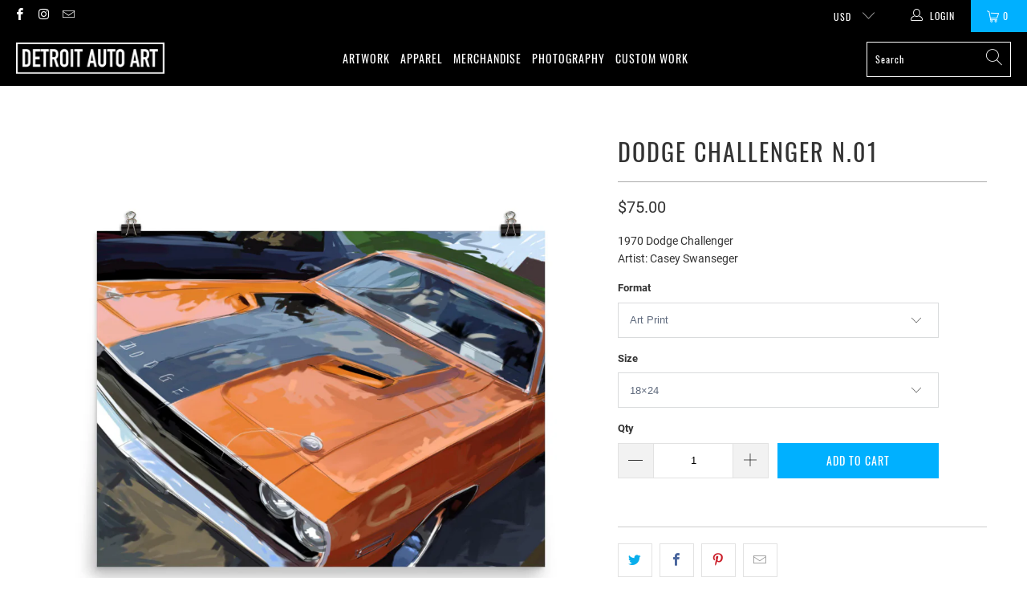

--- FILE ---
content_type: text/html; charset=utf-8
request_url: https://detroitautoart.com/collections/artwork/products/dodge-challenger-n-01
body_size: 35839
content:


 <!DOCTYPE html>
<html class="no-js no-touch" lang="en"> <head> <meta charset="utf-8"> <meta http-equiv="cleartype" content="on"> <meta name="robots" content="index,follow"> <!-- Mobile Specific Metas --> <meta name="HandheldFriendly" content="True"> <meta name="MobileOptimized" content="320"> <meta name="viewport" content="width=device-width,initial-scale=1"> <meta name="theme-color" content="#ffffff"> <title>
      DODGE CHALLENGER N.01 - DETROIT AUTO ART</title> <meta name="description" content="1970 Dodge Challenger Artist: Casey Swanseger"/> <!-- Preconnect Domains --> <link rel="preconnect" href="https://fonts.shopifycdn.com" /> <link rel="preconnect" href="https://cdn.shopify.com" /> <link rel="preconnect" href="https://v.shopify.com" /> <link rel="preconnect" href="https://cdn.shopifycloud.com" /> <link rel="preconnect" href="https://monorail-edge.shopifysvc.com"> <!-- fallback for browsers that don't support preconnect --> <link rel="dns-prefetch" href="https://fonts.shopifycdn.com" /> <link rel="dns-prefetch" href="https://cdn.shopify.com" /> <link rel="dns-prefetch" href="https://v.shopify.com" /> <link rel="dns-prefetch" href="https://cdn.shopifycloud.com" /> <link rel="dns-prefetch" href="https://monorail-edge.shopifysvc.com"> <!-- Preload Assets --> <link rel="preload" href="//detroitautoart.com/cdn/shop/t/33/assets/fancybox.css?v=19278034316635137701640377398" as="style"> <link rel="preload" href="//detroitautoart.com/cdn/shop/t/33/assets/styles.css?v=86182857910326564281699125979" as="style"> <link rel="preload" href="//detroitautoart.com/cdn/shop/t/33/assets/jquery.min.js?v=81049236547974671631640377400" as="script"> <link rel="preload" href="//detroitautoart.com/cdn/shop/t/33/assets/vendors.js?v=156815155738738603461640377406" as="script"> <link rel="preload" href="//detroitautoart.com/cdn/shop/t/33/assets/sections.js?v=26170313199795914061640377424" as="script"> <link rel="preload" href="//detroitautoart.com/cdn/shop/t/33/assets/utilities.js?v=171110146214710078901640377724" as="script"> <link rel="preload" href="//detroitautoart.com/cdn/shop/t/33/assets/app.js?v=21512433002930479311640377424" as="script"> <!-- Stylesheet for Fancybox library --> <link href="//detroitautoart.com/cdn/shop/t/33/assets/fancybox.css?v=19278034316635137701640377398" rel="stylesheet" type="text/css" media="all" /> <!-- Stylesheets for Turbo --> <link href="//detroitautoart.com/cdn/shop/t/33/assets/styles.css?v=86182857910326564281699125979" rel="stylesheet" type="text/css" media="all" /> <script>
      window.lazySizesConfig = window.lazySizesConfig || {};

      lazySizesConfig.expand = 300;
      lazySizesConfig.loadHidden = false;

      /*! lazysizes - v5.2.2 - bgset plugin */
      !function(e,t){var a=function(){t(e.lazySizes),e.removeEventListener("lazyunveilread",a,!0)};t=t.bind(null,e,e.document),"object"==typeof module&&module.exports?t(require("lazysizes")):"function"==typeof define&&define.amd?define(["lazysizes"],t):e.lazySizes?a():e.addEventListener("lazyunveilread",a,!0)}(window,function(e,z,g){"use strict";var c,y,b,f,i,s,n,v,m;e.addEventListener&&(c=g.cfg,y=/\s+/g,b=/\s*\|\s+|\s+\|\s*/g,f=/^(.+?)(?:\s+\[\s*(.+?)\s*\])(?:\s+\[\s*(.+?)\s*\])?$/,i=/^\s*\(*\s*type\s*:\s*(.+?)\s*\)*\s*$/,s=/\(|\)|'/,n={contain:1,cover:1},v=function(e,t){var a;t&&((a=t.match(i))&&a[1]?e.setAttribute("type",a[1]):e.setAttribute("media",c.customMedia[t]||t))},m=function(e){var t,a,i,r;e.target._lazybgset&&(a=(t=e.target)._lazybgset,(i=t.currentSrc||t.src)&&((r=g.fire(a,"bgsetproxy",{src:i,useSrc:s.test(i)?JSON.stringify(i):i})).defaultPrevented||(a.style.backgroundImage="url("+r.detail.useSrc+")")),t._lazybgsetLoading&&(g.fire(a,"_lazyloaded",{},!1,!0),delete t._lazybgsetLoading))},addEventListener("lazybeforeunveil",function(e){var t,a,i,r,s,n,l,d,o,u;!e.defaultPrevented&&(t=e.target.getAttribute("data-bgset"))&&(o=e.target,(u=z.createElement("img")).alt="",u._lazybgsetLoading=!0,e.detail.firesLoad=!0,a=t,i=o,r=u,s=z.createElement("picture"),n=i.getAttribute(c.sizesAttr),l=i.getAttribute("data-ratio"),d=i.getAttribute("data-optimumx"),i._lazybgset&&i._lazybgset.parentNode==i&&i.removeChild(i._lazybgset),Object.defineProperty(r,"_lazybgset",{value:i,writable:!0}),Object.defineProperty(i,"_lazybgset",{value:s,writable:!0}),a=a.replace(y," ").split(b),s.style.display="none",r.className=c.lazyClass,1!=a.length||n||(n="auto"),a.forEach(function(e){var t,a=z.createElement("source");n&&"auto"!=n&&a.setAttribute("sizes",n),(t=e.match(f))?(a.setAttribute(c.srcsetAttr,t[1]),v(a,t[2]),v(a,t[3])):a.setAttribute(c.srcsetAttr,e),s.appendChild(a)}),n&&(r.setAttribute(c.sizesAttr,n),i.removeAttribute(c.sizesAttr),i.removeAttribute("sizes")),d&&r.setAttribute("data-optimumx",d),l&&r.setAttribute("data-ratio",l),s.appendChild(r),i.appendChild(s),setTimeout(function(){g.loader.unveil(u),g.rAF(function(){g.fire(u,"_lazyloaded",{},!0,!0),u.complete&&m({target:u})})}))}),z.addEventListener("load",m,!0),e.addEventListener("lazybeforesizes",function(e){var t,a,i,r;e.detail.instance==g&&e.target._lazybgset&&e.detail.dataAttr&&(t=e.target._lazybgset,i=t,r=(getComputedStyle(i)||{getPropertyValue:function(){}}).getPropertyValue("background-size"),!n[r]&&n[i.style.backgroundSize]&&(r=i.style.backgroundSize),n[a=r]&&(e.target._lazysizesParentFit=a,g.rAF(function(){e.target.setAttribute("data-parent-fit",a),e.target._lazysizesParentFit&&delete e.target._lazysizesParentFit})))},!0),z.documentElement.addEventListener("lazybeforesizes",function(e){var t,a;!e.defaultPrevented&&e.target._lazybgset&&e.detail.instance==g&&(e.detail.width=(t=e.target._lazybgset,a=g.gW(t,t.parentNode),(!t._lazysizesWidth||a>t._lazysizesWidth)&&(t._lazysizesWidth=a),t._lazysizesWidth))}))});

      /*! lazysizes - v5.2.2 */
      !function(e){var t=function(u,D,f){"use strict";var k,H;if(function(){var e;var t={lazyClass:"lazyload",loadedClass:"lazyloaded",loadingClass:"lazyloading",preloadClass:"lazypreload",errorClass:"lazyerror",autosizesClass:"lazyautosizes",srcAttr:"data-src",srcsetAttr:"data-srcset",sizesAttr:"data-sizes",minSize:40,customMedia:{},init:true,expFactor:1.5,hFac:.8,loadMode:2,loadHidden:true,ricTimeout:0,throttleDelay:125};H=u.lazySizesConfig||u.lazysizesConfig||{};for(e in t){if(!(e in H)){H[e]=t[e]}}}(),!D||!D.getElementsByClassName){return{init:function(){},cfg:H,noSupport:true}}var O=D.documentElement,a=u.HTMLPictureElement,P="addEventListener",$="getAttribute",q=u[P].bind(u),I=u.setTimeout,U=u.requestAnimationFrame||I,l=u.requestIdleCallback,j=/^picture$/i,r=["load","error","lazyincluded","_lazyloaded"],i={},G=Array.prototype.forEach,J=function(e,t){if(!i[t]){i[t]=new RegExp("(\\s|^)"+t+"(\\s|$)")}return i[t].test(e[$]("class")||"")&&i[t]},K=function(e,t){if(!J(e,t)){e.setAttribute("class",(e[$]("class")||"").trim()+" "+t)}},Q=function(e,t){var i;if(i=J(e,t)){e.setAttribute("class",(e[$]("class")||"").replace(i," "))}},V=function(t,i,e){var a=e?P:"removeEventListener";if(e){V(t,i)}r.forEach(function(e){t[a](e,i)})},X=function(e,t,i,a,r){var n=D.createEvent("Event");if(!i){i={}}i.instance=k;n.initEvent(t,!a,!r);n.detail=i;e.dispatchEvent(n);return n},Y=function(e,t){var i;if(!a&&(i=u.picturefill||H.pf)){if(t&&t.src&&!e[$]("srcset")){e.setAttribute("srcset",t.src)}i({reevaluate:true,elements:[e]})}else if(t&&t.src){e.src=t.src}},Z=function(e,t){return(getComputedStyle(e,null)||{})[t]},s=function(e,t,i){i=i||e.offsetWidth;while(i<H.minSize&&t&&!e._lazysizesWidth){i=t.offsetWidth;t=t.parentNode}return i},ee=function(){var i,a;var t=[];var r=[];var n=t;var s=function(){var e=n;n=t.length?r:t;i=true;a=false;while(e.length){e.shift()()}i=false};var e=function(e,t){if(i&&!t){e.apply(this,arguments)}else{n.push(e);if(!a){a=true;(D.hidden?I:U)(s)}}};e._lsFlush=s;return e}(),te=function(i,e){return e?function(){ee(i)}:function(){var e=this;var t=arguments;ee(function(){i.apply(e,t)})}},ie=function(e){var i;var a=0;var r=H.throttleDelay;var n=H.ricTimeout;var t=function(){i=false;a=f.now();e()};var s=l&&n>49?function(){l(t,{timeout:n});if(n!==H.ricTimeout){n=H.ricTimeout}}:te(function(){I(t)},true);return function(e){var t;if(e=e===true){n=33}if(i){return}i=true;t=r-(f.now()-a);if(t<0){t=0}if(e||t<9){s()}else{I(s,t)}}},ae=function(e){var t,i;var a=99;var r=function(){t=null;e()};var n=function(){var e=f.now()-i;if(e<a){I(n,a-e)}else{(l||r)(r)}};return function(){i=f.now();if(!t){t=I(n,a)}}},e=function(){var v,m,c,h,e;var y,z,g,p,C,b,A;var n=/^img$/i;var d=/^iframe$/i;var E="onscroll"in u&&!/(gle|ing)bot/.test(navigator.userAgent);var _=0;var w=0;var N=0;var M=-1;var x=function(e){N--;if(!e||N<0||!e.target){N=0}};var W=function(e){if(A==null){A=Z(D.body,"visibility")=="hidden"}return A||!(Z(e.parentNode,"visibility")=="hidden"&&Z(e,"visibility")=="hidden")};var S=function(e,t){var i;var a=e;var r=W(e);g-=t;b+=t;p-=t;C+=t;while(r&&(a=a.offsetParent)&&a!=D.body&&a!=O){r=(Z(a,"opacity")||1)>0;if(r&&Z(a,"overflow")!="visible"){i=a.getBoundingClientRect();r=C>i.left&&p<i.right&&b>i.top-1&&g<i.bottom+1}}return r};var t=function(){var e,t,i,a,r,n,s,l,o,u,f,c;var d=k.elements;if((h=H.loadMode)&&N<8&&(e=d.length)){t=0;M++;for(;t<e;t++){if(!d[t]||d[t]._lazyRace){continue}if(!E||k.prematureUnveil&&k.prematureUnveil(d[t])){R(d[t]);continue}if(!(l=d[t][$]("data-expand"))||!(n=l*1)){n=w}if(!u){u=!H.expand||H.expand<1?O.clientHeight>500&&O.clientWidth>500?500:370:H.expand;k._defEx=u;f=u*H.expFactor;c=H.hFac;A=null;if(w<f&&N<1&&M>2&&h>2&&!D.hidden){w=f;M=0}else if(h>1&&M>1&&N<6){w=u}else{w=_}}if(o!==n){y=innerWidth+n*c;z=innerHeight+n;s=n*-1;o=n}i=d[t].getBoundingClientRect();if((b=i.bottom)>=s&&(g=i.top)<=z&&(C=i.right)>=s*c&&(p=i.left)<=y&&(b||C||p||g)&&(H.loadHidden||W(d[t]))&&(m&&N<3&&!l&&(h<3||M<4)||S(d[t],n))){R(d[t]);r=true;if(N>9){break}}else if(!r&&m&&!a&&N<4&&M<4&&h>2&&(v[0]||H.preloadAfterLoad)&&(v[0]||!l&&(b||C||p||g||d[t][$](H.sizesAttr)!="auto"))){a=v[0]||d[t]}}if(a&&!r){R(a)}}};var i=ie(t);var B=function(e){var t=e.target;if(t._lazyCache){delete t._lazyCache;return}x(e);K(t,H.loadedClass);Q(t,H.loadingClass);V(t,L);X(t,"lazyloaded")};var a=te(B);var L=function(e){a({target:e.target})};var T=function(t,i){try{t.contentWindow.location.replace(i)}catch(e){t.src=i}};var F=function(e){var t;var i=e[$](H.srcsetAttr);if(t=H.customMedia[e[$]("data-media")||e[$]("media")]){e.setAttribute("media",t)}if(i){e.setAttribute("srcset",i)}};var s=te(function(t,e,i,a,r){var n,s,l,o,u,f;if(!(u=X(t,"lazybeforeunveil",e)).defaultPrevented){if(a){if(i){K(t,H.autosizesClass)}else{t.setAttribute("sizes",a)}}s=t[$](H.srcsetAttr);n=t[$](H.srcAttr);if(r){l=t.parentNode;o=l&&j.test(l.nodeName||"")}f=e.firesLoad||"src"in t&&(s||n||o);u={target:t};K(t,H.loadingClass);if(f){clearTimeout(c);c=I(x,2500);V(t,L,true)}if(o){G.call(l.getElementsByTagName("source"),F)}if(s){t.setAttribute("srcset",s)}else if(n&&!o){if(d.test(t.nodeName)){T(t,n)}else{t.src=n}}if(r&&(s||o)){Y(t,{src:n})}}if(t._lazyRace){delete t._lazyRace}Q(t,H.lazyClass);ee(function(){var e=t.complete&&t.naturalWidth>1;if(!f||e){if(e){K(t,"ls-is-cached")}B(u);t._lazyCache=true;I(function(){if("_lazyCache"in t){delete t._lazyCache}},9)}if(t.loading=="lazy"){N--}},true)});var R=function(e){if(e._lazyRace){return}var t;var i=n.test(e.nodeName);var a=i&&(e[$](H.sizesAttr)||e[$]("sizes"));var r=a=="auto";if((r||!m)&&i&&(e[$]("src")||e.srcset)&&!e.complete&&!J(e,H.errorClass)&&J(e,H.lazyClass)){return}t=X(e,"lazyunveilread").detail;if(r){re.updateElem(e,true,e.offsetWidth)}e._lazyRace=true;N++;s(e,t,r,a,i)};var r=ae(function(){H.loadMode=3;i()});var l=function(){if(H.loadMode==3){H.loadMode=2}r()};var o=function(){if(m){return}if(f.now()-e<999){I(o,999);return}m=true;H.loadMode=3;i();q("scroll",l,true)};return{_:function(){e=f.now();k.elements=D.getElementsByClassName(H.lazyClass);v=D.getElementsByClassName(H.lazyClass+" "+H.preloadClass);q("scroll",i,true);q("resize",i,true);q("pageshow",function(e){if(e.persisted){var t=D.querySelectorAll("."+H.loadingClass);if(t.length&&t.forEach){U(function(){t.forEach(function(e){if(e.complete){R(e)}})})}}});if(u.MutationObserver){new MutationObserver(i).observe(O,{childList:true,subtree:true,attributes:true})}else{O[P]("DOMNodeInserted",i,true);O[P]("DOMAttrModified",i,true);setInterval(i,999)}q("hashchange",i,true);["focus","mouseover","click","load","transitionend","animationend"].forEach(function(e){D[P](e,i,true)});if(/d$|^c/.test(D.readyState)){o()}else{q("load",o);D[P]("DOMContentLoaded",i);I(o,2e4)}if(k.elements.length){t();ee._lsFlush()}else{i()}},checkElems:i,unveil:R,_aLSL:l}}(),re=function(){var i;var n=te(function(e,t,i,a){var r,n,s;e._lazysizesWidth=a;a+="px";e.setAttribute("sizes",a);if(j.test(t.nodeName||"")){r=t.getElementsByTagName("source");for(n=0,s=r.length;n<s;n++){r[n].setAttribute("sizes",a)}}if(!i.detail.dataAttr){Y(e,i.detail)}});var a=function(e,t,i){var a;var r=e.parentNode;if(r){i=s(e,r,i);a=X(e,"lazybeforesizes",{width:i,dataAttr:!!t});if(!a.defaultPrevented){i=a.detail.width;if(i&&i!==e._lazysizesWidth){n(e,r,a,i)}}}};var e=function(){var e;var t=i.length;if(t){e=0;for(;e<t;e++){a(i[e])}}};var t=ae(e);return{_:function(){i=D.getElementsByClassName(H.autosizesClass);q("resize",t)},checkElems:t,updateElem:a}}(),t=function(){if(!t.i&&D.getElementsByClassName){t.i=true;re._();e._()}};return I(function(){H.init&&t()}),k={cfg:H,autoSizer:re,loader:e,init:t,uP:Y,aC:K,rC:Q,hC:J,fire:X,gW:s,rAF:ee}}(e,e.document,Date);e.lazySizes=t,"object"==typeof module&&module.exports&&(module.exports=t)}("undefined"!=typeof window?window:{});</script> <!-- Icons --> <link rel="shortcut icon" type="image/x-icon" href="//detroitautoart.com/cdn/shop/t/33/assets/favicon.png?v=159363366894154259281640377441"> <link rel="canonical" href="https://detroitautoart.com/products/dodge-challenger-n-01"/> <script src="//detroitautoart.com/cdn/shop/t/33/assets/jquery.min.js?v=81049236547974671631640377400" defer></script> <script type="text/javascript" src="/services/javascripts/currencies.js" data-no-instant></script> <script src="//detroitautoart.com/cdn/shop/t/33/assets/currencies.js?v=123947745901353827081640377398" defer></script> <script>
      window.Theme = window.Theme || {};
      window.Theme.version = '7.0.0';
      window.Theme.name = 'Turbo';</script>
    


    
<template id="price-ui"><span class="price " data-price></span><span class="compare-at-price" data-compare-at-price></span><span class="unit-pricing" data-unit-pricing></span></template> <template id="price-ui-badge"><div class="price-ui-badge__sticker"> <span class="price-ui-badge__sticker-text" data-badge></span></div></template> <template id="price-ui__price"><span class="money" data-price></span></template> <template id="price-ui__price-range"><span class="price-min" data-price-min><span class="money" data-price></span></span> - <span class="price-max" data-price-max><span class="money" data-price></span></span></template> <template id="price-ui__unit-pricing"><span class="unit-quantity" data-unit-quantity></span> | <span class="unit-price" data-unit-price><span class="money" data-price></span></span> / <span class="unit-measurement" data-unit-measurement></span></template> <template id="price-ui-badge__percent-savings-range">Save up to <span data-price-percent></span>%</template> <template id="price-ui-badge__percent-savings">Save <span data-price-percent></span>%</template> <template id="price-ui-badge__price-savings-range">Save up to <span class="money" data-price></span></template> <template id="price-ui-badge__price-savings">Save <span class="money" data-price></span></template> <template id="price-ui-badge__on-sale">Sale</template> <template id="price-ui-badge__sold-out">Sold out</template> <template id="price-ui-badge__in-stock">In stock</template> <script>
      
window.Shopify = window.Shopify || {};window.Shopify.theme_settings = {};
window.Currency = window.Currency || {};window.Shopify.routes = {};window.Shopify.theme_settings.display_tos_checkbox = false;window.Shopify.theme_settings.go_to_checkout = true;window.Shopify.theme_settings.cart_action = "ajax";window.Shopify.theme_settings.cart_shipping_calculator = false;window.Shopify.theme_settings.collection_swatches = false;window.Shopify.theme_settings.collection_secondary_image = false;


window.Currency.show_multiple_currencies = true;
window.Currency.shop_currency = "USD";
window.Currency.default_currency = "USD";
window.Currency.display_format = "money_format";
window.Currency.money_format = "${{amount}}";
window.Currency.money_format_no_currency = "${{amount}}";
window.Currency.money_format_currency = "${{amount}} USD";
window.Currency.native_multi_currency = false;
window.Currency.iso_code = "USD";
window.Currency.symbol = "$";window.Shopify.theme_settings.display_inventory_left = false;window.Shopify.theme_settings.inventory_threshold = 10;window.Shopify.theme_settings.limit_quantity = false;window.Shopify.theme_settings.menu_position = "inline";window.Shopify.theme_settings.newsletter_popup = false;window.Shopify.theme_settings.newsletter_popup_days = "14";window.Shopify.theme_settings.newsletter_popup_mobile = false;window.Shopify.theme_settings.newsletter_popup_seconds = 0;window.Shopify.theme_settings.pagination_type = "infinite_scroll";window.Shopify.theme_settings.search_pagination_type = "basic_pagination";window.Shopify.theme_settings.enable_shopify_review_comments = false;window.Shopify.theme_settings.enable_shopify_collection_badges = false;window.Shopify.theme_settings.quick_shop_thumbnail_position = "bottom-thumbnails";window.Shopify.theme_settings.product_form_style = "select";window.Shopify.theme_settings.sale_banner_enabled = true;window.Shopify.theme_settings.display_savings = false;window.Shopify.theme_settings.display_sold_out_price = false;window.Shopify.theme_settings.sold_out_text = "Sold Out";window.Shopify.theme_settings.free_text = "Free";window.Shopify.theme_settings.video_looping = false;window.Shopify.theme_settings.quick_shop_style = "popup";window.Shopify.theme_settings.hover_enabled = false;window.Shopify.routes.cart_url = "/cart";window.Shopify.routes.root_url = "/";window.Shopify.routes.search_url = "/search";window.Shopify.theme_settings.image_loading_style = "appear";window.Shopify.theme_settings.search_option = "products";window.Shopify.theme_settings.search_items_to_display = 5;window.Shopify.theme_settings.enable_autocomplete = true;window.Shopify.theme_settings.page_dots_enabled = false;window.Shopify.theme_settings.slideshow_arrow_size = "light";window.Shopify.theme_settings.quick_shop_enabled = false;window.Shopify.translation =window.Shopify.translation || {};window.Shopify.translation.agree_to_terms_warning = "You must agree with the terms and conditions to checkout.";window.Shopify.translation.one_item_left = "item left";window.Shopify.translation.items_left_text = "items left";window.Shopify.translation.cart_savings_text = "Total Savings";window.Shopify.translation.cart_discount_text = "Discount";window.Shopify.translation.cart_subtotal_text = "Subtotal";window.Shopify.translation.cart_remove_text = "Remove";window.Shopify.translation.cart_free_text = "Free";window.Shopify.translation.newsletter_success_text = "Thank you for joining our mailing list!";window.Shopify.translation.notify_email = "Enter your email address...";window.Shopify.translation.notify_email_value = "Translation missing: en.contact.fields.email";window.Shopify.translation.notify_email_send = "Send";window.Shopify.translation.notify_message_first = "Please notify me when ";window.Shopify.translation.notify_message_last = " becomes available - ";window.Shopify.translation.notify_success_text = "Thanks! We will notify you when this product becomes available!";window.Shopify.translation.add_to_cart = "Add to Cart";window.Shopify.translation.coming_soon_text = "Coming Soon";window.Shopify.translation.sold_out_text = "Sold Out";window.Shopify.translation.sale_text = "Sale";window.Shopify.translation.savings_text = "You Save";window.Shopify.translation.from_text = "from";window.Shopify.translation.new_text = "New";window.Shopify.translation.pre_order_text = "Pre-Order";window.Shopify.translation.unavailable_text = "Unavailable";window.Shopify.translation.all_results = "View all results";window.Shopify.translation.no_results = "Sorry, no results!";window.Shopify.media_queries =window.Shopify.media_queries || {};window.Shopify.media_queries.small = window.matchMedia( "(max-width: 480px)" );window.Shopify.media_queries.medium = window.matchMedia( "(max-width: 798px)" );window.Shopify.media_queries.large = window.matchMedia( "(min-width: 799px)" );window.Shopify.media_queries.larger = window.matchMedia( "(min-width: 960px)" );window.Shopify.media_queries.xlarge = window.matchMedia( "(min-width: 1200px)" );window.Shopify.media_queries.ie10 = window.matchMedia( "all and (-ms-high-contrast: none), (-ms-high-contrast: active)" );window.Shopify.media_queries.tablet = window.matchMedia( "only screen and (min-width: 799px) and (max-width: 1024px)" );</script> <script src="//detroitautoart.com/cdn/shop/t/33/assets/vendors.js?v=156815155738738603461640377406" defer></script> <script src="//detroitautoart.com/cdn/shop/t/33/assets/sections.js?v=26170313199795914061640377424" defer></script> <script src="//detroitautoart.com/cdn/shop/t/33/assets/utilities.js?v=171110146214710078901640377724" defer></script> <script src="//detroitautoart.com/cdn/shop/t/33/assets/app.js?v=21512433002930479311640377424" defer></script> <script src="//detroitautoart.com/cdn/shop/t/33/assets/instantclick.min.js?v=20092422000980684151640377399" data-no-instant defer></script> <script data-no-instant>
        window.addEventListener('DOMContentLoaded', function() {

          function inIframe() {
            try {
              return window.self !== window.top;
            } catch (e) {
              return true;
            }
          }

          if (!inIframe()){
            InstantClick.on('change', function() {

              $('head script[src*="shopify"]').each(function() {
                var script = document.createElement('script');
                script.type = 'text/javascript';
                script.src = $(this).attr('src');

                $('body').append(script);
              });

              $('body').removeClass('fancybox-active');
              $.fancybox.destroy();

              InstantClick.init();

            });
          }
        });</script> <script></script> <script>window.performance && window.performance.mark && window.performance.mark('shopify.content_for_header.start');</script><meta name="google-site-verification" content="G3N1M5xSXHiXgj0CE1GWCqzy2KLZ4DMvvurTcb91no4">
<meta name="facebook-domain-verification" content="t7yh7ma3b3cxnejxktxu36l6tmvkmi">
<meta name="facebook-domain-verification" content="zby1yiyoo39xwrr561bfbk0hk9ozsu">
<meta id="shopify-digital-wallet" name="shopify-digital-wallet" content="/21415205/digital_wallets/dialog">
<meta name="shopify-checkout-api-token" content="f6be560e55a04efe637f838d246b59fb">
<meta id="in-context-paypal-metadata" data-shop-id="21415205" data-venmo-supported="false" data-environment="production" data-locale="en_US" data-paypal-v4="true" data-currency="USD">
<link rel="alternate" type="application/json+oembed" href="https://detroitautoart.com/products/dodge-challenger-n-01.oembed">
<script async="async" src="/checkouts/internal/preloads.js?locale=en-US"></script>
<link rel="preconnect" href="https://shop.app" crossorigin="anonymous">
<script async="async" src="https://shop.app/checkouts/internal/preloads.js?locale=en-US&shop_id=21415205" crossorigin="anonymous"></script>
<script id="apple-pay-shop-capabilities" type="application/json">{"shopId":21415205,"countryCode":"US","currencyCode":"USD","merchantCapabilities":["supports3DS"],"merchantId":"gid:\/\/shopify\/Shop\/21415205","merchantName":"DETROIT AUTO ART","requiredBillingContactFields":["postalAddress","email"],"requiredShippingContactFields":["postalAddress","email"],"shippingType":"shipping","supportedNetworks":["visa","masterCard","amex","discover","elo","jcb"],"total":{"type":"pending","label":"DETROIT AUTO ART","amount":"1.00"},"shopifyPaymentsEnabled":true,"supportsSubscriptions":true}</script>
<script id="shopify-features" type="application/json">{"accessToken":"f6be560e55a04efe637f838d246b59fb","betas":["rich-media-storefront-analytics"],"domain":"detroitautoart.com","predictiveSearch":true,"shopId":21415205,"locale":"en"}</script>
<script>var Shopify = Shopify || {};
Shopify.shop = "detroit-auto-art.myshopify.com";
Shopify.locale = "en";
Shopify.currency = {"active":"USD","rate":"1.0"};
Shopify.country = "US";
Shopify.theme = {"name":"DAA TURBO 2.0 - 12.24.2021","id":128405012638,"schema_name":"Turbo","schema_version":"7.0.0","theme_store_id":null,"role":"main"};
Shopify.theme.handle = "null";
Shopify.theme.style = {"id":null,"handle":null};
Shopify.cdnHost = "detroitautoart.com/cdn";
Shopify.routes = Shopify.routes || {};
Shopify.routes.root = "/";</script>
<script type="module">!function(o){(o.Shopify=o.Shopify||{}).modules=!0}(window);</script>
<script>!function(o){function n(){var o=[];function n(){o.push(Array.prototype.slice.apply(arguments))}return n.q=o,n}var t=o.Shopify=o.Shopify||{};t.loadFeatures=n(),t.autoloadFeatures=n()}(window);</script>
<script>
  window.ShopifyPay = window.ShopifyPay || {};
  window.ShopifyPay.apiHost = "shop.app\/pay";
  window.ShopifyPay.redirectState = null;
</script>
<script id="shop-js-analytics" type="application/json">{"pageType":"product"}</script>
<script defer="defer" async type="module" src="//detroitautoart.com/cdn/shopifycloud/shop-js/modules/v2/client.init-shop-cart-sync_BT-GjEfc.en.esm.js"></script>
<script defer="defer" async type="module" src="//detroitautoart.com/cdn/shopifycloud/shop-js/modules/v2/chunk.common_D58fp_Oc.esm.js"></script>
<script defer="defer" async type="module" src="//detroitautoart.com/cdn/shopifycloud/shop-js/modules/v2/chunk.modal_xMitdFEc.esm.js"></script>
<script type="module">
  await import("//detroitautoart.com/cdn/shopifycloud/shop-js/modules/v2/client.init-shop-cart-sync_BT-GjEfc.en.esm.js");
await import("//detroitautoart.com/cdn/shopifycloud/shop-js/modules/v2/chunk.common_D58fp_Oc.esm.js");
await import("//detroitautoart.com/cdn/shopifycloud/shop-js/modules/v2/chunk.modal_xMitdFEc.esm.js");

  window.Shopify.SignInWithShop?.initShopCartSync?.({"fedCMEnabled":true,"windoidEnabled":true});

</script>
<script defer="defer" async type="module" src="//detroitautoart.com/cdn/shopifycloud/shop-js/modules/v2/client.payment-terms_Ci9AEqFq.en.esm.js"></script>
<script defer="defer" async type="module" src="//detroitautoart.com/cdn/shopifycloud/shop-js/modules/v2/chunk.common_D58fp_Oc.esm.js"></script>
<script defer="defer" async type="module" src="//detroitautoart.com/cdn/shopifycloud/shop-js/modules/v2/chunk.modal_xMitdFEc.esm.js"></script>
<script type="module">
  await import("//detroitautoart.com/cdn/shopifycloud/shop-js/modules/v2/client.payment-terms_Ci9AEqFq.en.esm.js");
await import("//detroitautoart.com/cdn/shopifycloud/shop-js/modules/v2/chunk.common_D58fp_Oc.esm.js");
await import("//detroitautoart.com/cdn/shopifycloud/shop-js/modules/v2/chunk.modal_xMitdFEc.esm.js");

  
</script>
<script>
  window.Shopify = window.Shopify || {};
  if (!window.Shopify.featureAssets) window.Shopify.featureAssets = {};
  window.Shopify.featureAssets['shop-js'] = {"shop-cart-sync":["modules/v2/client.shop-cart-sync_DZOKe7Ll.en.esm.js","modules/v2/chunk.common_D58fp_Oc.esm.js","modules/v2/chunk.modal_xMitdFEc.esm.js"],"init-fed-cm":["modules/v2/client.init-fed-cm_B6oLuCjv.en.esm.js","modules/v2/chunk.common_D58fp_Oc.esm.js","modules/v2/chunk.modal_xMitdFEc.esm.js"],"shop-cash-offers":["modules/v2/client.shop-cash-offers_D2sdYoxE.en.esm.js","modules/v2/chunk.common_D58fp_Oc.esm.js","modules/v2/chunk.modal_xMitdFEc.esm.js"],"shop-login-button":["modules/v2/client.shop-login-button_QeVjl5Y3.en.esm.js","modules/v2/chunk.common_D58fp_Oc.esm.js","modules/v2/chunk.modal_xMitdFEc.esm.js"],"pay-button":["modules/v2/client.pay-button_DXTOsIq6.en.esm.js","modules/v2/chunk.common_D58fp_Oc.esm.js","modules/v2/chunk.modal_xMitdFEc.esm.js"],"shop-button":["modules/v2/client.shop-button_DQZHx9pm.en.esm.js","modules/v2/chunk.common_D58fp_Oc.esm.js","modules/v2/chunk.modal_xMitdFEc.esm.js"],"avatar":["modules/v2/client.avatar_BTnouDA3.en.esm.js"],"init-windoid":["modules/v2/client.init-windoid_CR1B-cfM.en.esm.js","modules/v2/chunk.common_D58fp_Oc.esm.js","modules/v2/chunk.modal_xMitdFEc.esm.js"],"init-shop-for-new-customer-accounts":["modules/v2/client.init-shop-for-new-customer-accounts_C_vY_xzh.en.esm.js","modules/v2/client.shop-login-button_QeVjl5Y3.en.esm.js","modules/v2/chunk.common_D58fp_Oc.esm.js","modules/v2/chunk.modal_xMitdFEc.esm.js"],"init-shop-email-lookup-coordinator":["modules/v2/client.init-shop-email-lookup-coordinator_BI7n9ZSv.en.esm.js","modules/v2/chunk.common_D58fp_Oc.esm.js","modules/v2/chunk.modal_xMitdFEc.esm.js"],"init-shop-cart-sync":["modules/v2/client.init-shop-cart-sync_BT-GjEfc.en.esm.js","modules/v2/chunk.common_D58fp_Oc.esm.js","modules/v2/chunk.modal_xMitdFEc.esm.js"],"shop-toast-manager":["modules/v2/client.shop-toast-manager_DiYdP3xc.en.esm.js","modules/v2/chunk.common_D58fp_Oc.esm.js","modules/v2/chunk.modal_xMitdFEc.esm.js"],"init-customer-accounts":["modules/v2/client.init-customer-accounts_D9ZNqS-Q.en.esm.js","modules/v2/client.shop-login-button_QeVjl5Y3.en.esm.js","modules/v2/chunk.common_D58fp_Oc.esm.js","modules/v2/chunk.modal_xMitdFEc.esm.js"],"init-customer-accounts-sign-up":["modules/v2/client.init-customer-accounts-sign-up_iGw4briv.en.esm.js","modules/v2/client.shop-login-button_QeVjl5Y3.en.esm.js","modules/v2/chunk.common_D58fp_Oc.esm.js","modules/v2/chunk.modal_xMitdFEc.esm.js"],"shop-follow-button":["modules/v2/client.shop-follow-button_CqMgW2wH.en.esm.js","modules/v2/chunk.common_D58fp_Oc.esm.js","modules/v2/chunk.modal_xMitdFEc.esm.js"],"checkout-modal":["modules/v2/client.checkout-modal_xHeaAweL.en.esm.js","modules/v2/chunk.common_D58fp_Oc.esm.js","modules/v2/chunk.modal_xMitdFEc.esm.js"],"shop-login":["modules/v2/client.shop-login_D91U-Q7h.en.esm.js","modules/v2/chunk.common_D58fp_Oc.esm.js","modules/v2/chunk.modal_xMitdFEc.esm.js"],"lead-capture":["modules/v2/client.lead-capture_BJmE1dJe.en.esm.js","modules/v2/chunk.common_D58fp_Oc.esm.js","modules/v2/chunk.modal_xMitdFEc.esm.js"],"payment-terms":["modules/v2/client.payment-terms_Ci9AEqFq.en.esm.js","modules/v2/chunk.common_D58fp_Oc.esm.js","modules/v2/chunk.modal_xMitdFEc.esm.js"]};
</script>
<script>(function() {
  var isLoaded = false;
  function asyncLoad() {
    if (isLoaded) return;
    isLoaded = true;
    var urls = ["\/\/cdn.shopify.com\/proxy\/b7c81c6c27f70ce57d9d3d402a43e10a7cf85774f470c4a1710981a2d74011f3\/static.cdn.printful.com\/static\/js\/external\/shopify-product-customizer.js?v=0.28\u0026shop=detroit-auto-art.myshopify.com\u0026sp-cache-control=cHVibGljLCBtYXgtYWdlPTkwMA"];
    for (var i = 0; i <urls.length; i++) {
      var s = document.createElement('script');
      s.type = 'text/javascript';
      s.async = true;
      s.src = urls[i];
      var x = document.getElementsByTagName('script')[0];
      x.parentNode.insertBefore(s, x);
    }
  };
  if(window.attachEvent) {
    window.attachEvent('onload', asyncLoad);
  } else {
    window.addEventListener('load', asyncLoad, false);
  }
})();</script>
<script id="__st">var __st={"a":21415205,"offset":-18000,"reqid":"4d5558e9-d5b8-4709-b481-ce2fccb6cff2-1769514455","pageurl":"detroitautoart.com\/collections\/artwork\/products\/dodge-challenger-n-01","u":"359d9da752dc","p":"product","rtyp":"product","rid":7077940232350};</script>
<script>window.ShopifyPaypalV4VisibilityTracking = true;</script>
<script id="captcha-bootstrap">!function(){'use strict';const t='contact',e='account',n='new_comment',o=[[t,t],['blogs',n],['comments',n],[t,'customer']],c=[[e,'customer_login'],[e,'guest_login'],[e,'recover_customer_password'],[e,'create_customer']],r=t=>t.map((([t,e])=>`form[action*='/${t}']:not([data-nocaptcha='true']) input[name='form_type'][value='${e}']`)).join(','),a=t=>()=>t?[...document.querySelectorAll(t)].map((t=>t.form)):[];function s(){const t=[...o],e=r(t);return a(e)}const i='password',u='form_key',d=['recaptcha-v3-token','g-recaptcha-response','h-captcha-response',i],f=()=>{try{return window.sessionStorage}catch{return}},m='__shopify_v',_=t=>t.elements[u];function p(t,e,n=!1){try{const o=window.sessionStorage,c=JSON.parse(o.getItem(e)),{data:r}=function(t){const{data:e,action:n}=t;return t[m]||n?{data:e,action:n}:{data:t,action:n}}(c);for(const[e,n]of Object.entries(r))t.elements[e]&&(t.elements[e].value=n);n&&o.removeItem(e)}catch(o){console.error('form repopulation failed',{error:o})}}const l='form_type',E='cptcha';function T(t){t.dataset[E]=!0}const w=window,h=w.document,L='Shopify',v='ce_forms',y='captcha';let A=!1;((t,e)=>{const n=(g='f06e6c50-85a8-45c8-87d0-21a2b65856fe',I='https://cdn.shopify.com/shopifycloud/storefront-forms-hcaptcha/ce_storefront_forms_captcha_hcaptcha.v1.5.2.iife.js',D={infoText:'Protected by hCaptcha',privacyText:'Privacy',termsText:'Terms'},(t,e,n)=>{const o=w[L][v],c=o.bindForm;if(c)return c(t,g,e,D).then(n);var r;o.q.push([[t,g,e,D],n]),r=I,A||(h.body.append(Object.assign(h.createElement('script'),{id:'captcha-provider',async:!0,src:r})),A=!0)});var g,I,D;w[L]=w[L]||{},w[L][v]=w[L][v]||{},w[L][v].q=[],w[L][y]=w[L][y]||{},w[L][y].protect=function(t,e){n(t,void 0,e),T(t)},Object.freeze(w[L][y]),function(t,e,n,w,h,L){const[v,y,A,g]=function(t,e,n){const i=e?o:[],u=t?c:[],d=[...i,...u],f=r(d),m=r(i),_=r(d.filter((([t,e])=>n.includes(e))));return[a(f),a(m),a(_),s()]}(w,h,L),I=t=>{const e=t.target;return e instanceof HTMLFormElement?e:e&&e.form},D=t=>v().includes(t);t.addEventListener('submit',(t=>{const e=I(t);if(!e)return;const n=D(e)&&!e.dataset.hcaptchaBound&&!e.dataset.recaptchaBound,o=_(e),c=g().includes(e)&&(!o||!o.value);(n||c)&&t.preventDefault(),c&&!n&&(function(t){try{if(!f())return;!function(t){const e=f();if(!e)return;const n=_(t);if(!n)return;const o=n.value;o&&e.removeItem(o)}(t);const e=Array.from(Array(32),(()=>Math.random().toString(36)[2])).join('');!function(t,e){_(t)||t.append(Object.assign(document.createElement('input'),{type:'hidden',name:u})),t.elements[u].value=e}(t,e),function(t,e){const n=f();if(!n)return;const o=[...t.querySelectorAll(`input[type='${i}']`)].map((({name:t})=>t)),c=[...d,...o],r={};for(const[a,s]of new FormData(t).entries())c.includes(a)||(r[a]=s);n.setItem(e,JSON.stringify({[m]:1,action:t.action,data:r}))}(t,e)}catch(e){console.error('failed to persist form',e)}}(e),e.submit())}));const S=(t,e)=>{t&&!t.dataset[E]&&(n(t,e.some((e=>e===t))),T(t))};for(const o of['focusin','change'])t.addEventListener(o,(t=>{const e=I(t);D(e)&&S(e,y())}));const B=e.get('form_key'),M=e.get(l),P=B&&M;t.addEventListener('DOMContentLoaded',(()=>{const t=y();if(P)for(const e of t)e.elements[l].value===M&&p(e,B);[...new Set([...A(),...v().filter((t=>'true'===t.dataset.shopifyCaptcha))])].forEach((e=>S(e,t)))}))}(h,new URLSearchParams(w.location.search),n,t,e,['guest_login'])})(!0,!0)}();</script>
<script integrity="sha256-4kQ18oKyAcykRKYeNunJcIwy7WH5gtpwJnB7kiuLZ1E=" data-source-attribution="shopify.loadfeatures" defer="defer" src="//detroitautoart.com/cdn/shopifycloud/storefront/assets/storefront/load_feature-a0a9edcb.js" crossorigin="anonymous"></script>
<script crossorigin="anonymous" defer="defer" src="//detroitautoart.com/cdn/shopifycloud/storefront/assets/shopify_pay/storefront-65b4c6d7.js?v=20250812"></script>
<script data-source-attribution="shopify.dynamic_checkout.dynamic.init">var Shopify=Shopify||{};Shopify.PaymentButton=Shopify.PaymentButton||{isStorefrontPortableWallets:!0,init:function(){window.Shopify.PaymentButton.init=function(){};var t=document.createElement("script");t.src="https://detroitautoart.com/cdn/shopifycloud/portable-wallets/latest/portable-wallets.en.js",t.type="module",document.head.appendChild(t)}};
</script>
<script data-source-attribution="shopify.dynamic_checkout.buyer_consent">
  function portableWalletsHideBuyerConsent(e){var t=document.getElementById("shopify-buyer-consent"),n=document.getElementById("shopify-subscription-policy-button");t&&n&&(t.classList.add("hidden"),t.setAttribute("aria-hidden","true"),n.removeEventListener("click",e))}function portableWalletsShowBuyerConsent(e){var t=document.getElementById("shopify-buyer-consent"),n=document.getElementById("shopify-subscription-policy-button");t&&n&&(t.classList.remove("hidden"),t.removeAttribute("aria-hidden"),n.addEventListener("click",e))}window.Shopify?.PaymentButton&&(window.Shopify.PaymentButton.hideBuyerConsent=portableWalletsHideBuyerConsent,window.Shopify.PaymentButton.showBuyerConsent=portableWalletsShowBuyerConsent);
</script>
<script data-source-attribution="shopify.dynamic_checkout.cart.bootstrap">document.addEventListener("DOMContentLoaded",(function(){function t(){return document.querySelector("shopify-accelerated-checkout-cart, shopify-accelerated-checkout")}if(t())Shopify.PaymentButton.init();else{new MutationObserver((function(e,n){t()&&(Shopify.PaymentButton.init(),n.disconnect())})).observe(document.body,{childList:!0,subtree:!0})}}));
</script>
<link id="shopify-accelerated-checkout-styles" rel="stylesheet" media="screen" href="https://detroitautoart.com/cdn/shopifycloud/portable-wallets/latest/accelerated-checkout-backwards-compat.css" crossorigin="anonymous">
<style id="shopify-accelerated-checkout-cart">
        #shopify-buyer-consent {
  margin-top: 1em;
  display: inline-block;
  width: 100%;
}

#shopify-buyer-consent.hidden {
  display: none;
}

#shopify-subscription-policy-button {
  background: none;
  border: none;
  padding: 0;
  text-decoration: underline;
  font-size: inherit;
  cursor: pointer;
}

#shopify-subscription-policy-button::before {
  box-shadow: none;
}

      </style>

<script>window.performance && window.performance.mark && window.performance.mark('shopify.content_for_header.end');</script>

    

<meta name="author" content="DETROIT AUTO ART">
<meta property="og:url" content="https://detroitautoart.com/products/dodge-challenger-n-01">
<meta property="og:site_name" content="DETROIT AUTO ART"> <meta property="og:type" content="product"> <meta property="og:title" content="DODGE CHALLENGER N.01"> <meta property="og:image" content="https://detroitautoart.com/cdn/shop/products/premium-luster-photo-paper-poster-_in_-24x36-transparent-61b832edd90f5_600x.jpg?v=1639461618"> <meta property="og:image:secure_url" content="https://detroitautoart.com/cdn/shop/products/premium-luster-photo-paper-poster-_in_-24x36-transparent-61b832edd90f5_600x.jpg?v=1639461618"> <meta property="og:image:width" content="1000"> <meta property="og:image:height" content="1000"> <meta property="og:image" content="https://detroitautoart.com/cdn/shop/products/premium-luster-photo-paper-poster-_in_-18x24-transparent-61b83383df1fc_600x.jpg?v=1639461772"> <meta property="og:image:secure_url" content="https://detroitautoart.com/cdn/shop/products/premium-luster-photo-paper-poster-_in_-18x24-transparent-61b83383df1fc_600x.jpg?v=1639461772"> <meta property="og:image:width" content="1000"> <meta property="og:image:height" content="1000"> <meta property="og:image" content="https://detroitautoart.com/cdn/shop/products/DODGE_CHALLENGER_01_18x24_FramedPrint_600x.jpg?v=1639462409"> <meta property="og:image:secure_url" content="https://detroitautoart.com/cdn/shop/products/DODGE_CHALLENGER_01_18x24_FramedPrint_600x.jpg?v=1639462409"> <meta property="og:image:width" content="1000"> <meta property="og:image:height" content="1000"> <meta property="product:price:amount" content="75.00"> <meta property="product:price:currency" content="USD"> <meta property="og:description" content="1970 Dodge Challenger Artist: Casey Swanseger">




<meta name="twitter:card" content="summary"> <meta name="twitter:title" content="DODGE CHALLENGER N.01"> <meta name="twitter:description" content="1970 Dodge Challenger
Artist: Casey Swanseger"> <meta name="twitter:image" content="https://detroitautoart.com/cdn/shop/products/premium-luster-photo-paper-poster-_in_-24x36-transparent-61b832edd90f5_240x.jpg?v=1639461618"> <meta name="twitter:image:width" content="240"> <meta name="twitter:image:height" content="240"> <meta name="twitter:image:alt" content="DODGE CHALLENGER N.01"> <link rel="prev" href="/collections/artwork/products/dodge-final-viper-n-01"> <link rel="next" href="/collections/artwork/products/dodge-charger-r-t-sketch"><link href="https://monorail-edge.shopifysvc.com" rel="dns-prefetch">
<script>(function(){if ("sendBeacon" in navigator && "performance" in window) {try {var session_token_from_headers = performance.getEntriesByType('navigation')[0].serverTiming.find(x => x.name == '_s').description;} catch {var session_token_from_headers = undefined;}var session_cookie_matches = document.cookie.match(/_shopify_s=([^;]*)/);var session_token_from_cookie = session_cookie_matches && session_cookie_matches.length === 2 ? session_cookie_matches[1] : "";var session_token = session_token_from_headers || session_token_from_cookie || "";function handle_abandonment_event(e) {var entries = performance.getEntries().filter(function(entry) {return /monorail-edge.shopifysvc.com/.test(entry.name);});if (!window.abandonment_tracked && entries.length === 0) {window.abandonment_tracked = true;var currentMs = Date.now();var navigation_start = performance.timing.navigationStart;var payload = {shop_id: 21415205,url: window.location.href,navigation_start,duration: currentMs - navigation_start,session_token,page_type: "product"};window.navigator.sendBeacon("https://monorail-edge.shopifysvc.com/v1/produce", JSON.stringify({schema_id: "online_store_buyer_site_abandonment/1.1",payload: payload,metadata: {event_created_at_ms: currentMs,event_sent_at_ms: currentMs}}));}}window.addEventListener('pagehide', handle_abandonment_event);}}());</script>
<script id="web-pixels-manager-setup">(function e(e,d,r,n,o){if(void 0===o&&(o={}),!Boolean(null===(a=null===(i=window.Shopify)||void 0===i?void 0:i.analytics)||void 0===a?void 0:a.replayQueue)){var i,a;window.Shopify=window.Shopify||{};var t=window.Shopify;t.analytics=t.analytics||{};var s=t.analytics;s.replayQueue=[],s.publish=function(e,d,r){return s.replayQueue.push([e,d,r]),!0};try{self.performance.mark("wpm:start")}catch(e){}var l=function(){var e={modern:/Edge?\/(1{2}[4-9]|1[2-9]\d|[2-9]\d{2}|\d{4,})\.\d+(\.\d+|)|Firefox\/(1{2}[4-9]|1[2-9]\d|[2-9]\d{2}|\d{4,})\.\d+(\.\d+|)|Chrom(ium|e)\/(9{2}|\d{3,})\.\d+(\.\d+|)|(Maci|X1{2}).+ Version\/(15\.\d+|(1[6-9]|[2-9]\d|\d{3,})\.\d+)([,.]\d+|)( \(\w+\)|)( Mobile\/\w+|) Safari\/|Chrome.+OPR\/(9{2}|\d{3,})\.\d+\.\d+|(CPU[ +]OS|iPhone[ +]OS|CPU[ +]iPhone|CPU IPhone OS|CPU iPad OS)[ +]+(15[._]\d+|(1[6-9]|[2-9]\d|\d{3,})[._]\d+)([._]\d+|)|Android:?[ /-](13[3-9]|1[4-9]\d|[2-9]\d{2}|\d{4,})(\.\d+|)(\.\d+|)|Android.+Firefox\/(13[5-9]|1[4-9]\d|[2-9]\d{2}|\d{4,})\.\d+(\.\d+|)|Android.+Chrom(ium|e)\/(13[3-9]|1[4-9]\d|[2-9]\d{2}|\d{4,})\.\d+(\.\d+|)|SamsungBrowser\/([2-9]\d|\d{3,})\.\d+/,legacy:/Edge?\/(1[6-9]|[2-9]\d|\d{3,})\.\d+(\.\d+|)|Firefox\/(5[4-9]|[6-9]\d|\d{3,})\.\d+(\.\d+|)|Chrom(ium|e)\/(5[1-9]|[6-9]\d|\d{3,})\.\d+(\.\d+|)([\d.]+$|.*Safari\/(?![\d.]+ Edge\/[\d.]+$))|(Maci|X1{2}).+ Version\/(10\.\d+|(1[1-9]|[2-9]\d|\d{3,})\.\d+)([,.]\d+|)( \(\w+\)|)( Mobile\/\w+|) Safari\/|Chrome.+OPR\/(3[89]|[4-9]\d|\d{3,})\.\d+\.\d+|(CPU[ +]OS|iPhone[ +]OS|CPU[ +]iPhone|CPU IPhone OS|CPU iPad OS)[ +]+(10[._]\d+|(1[1-9]|[2-9]\d|\d{3,})[._]\d+)([._]\d+|)|Android:?[ /-](13[3-9]|1[4-9]\d|[2-9]\d{2}|\d{4,})(\.\d+|)(\.\d+|)|Mobile Safari.+OPR\/([89]\d|\d{3,})\.\d+\.\d+|Android.+Firefox\/(13[5-9]|1[4-9]\d|[2-9]\d{2}|\d{4,})\.\d+(\.\d+|)|Android.+Chrom(ium|e)\/(13[3-9]|1[4-9]\d|[2-9]\d{2}|\d{4,})\.\d+(\.\d+|)|Android.+(UC? ?Browser|UCWEB|U3)[ /]?(15\.([5-9]|\d{2,})|(1[6-9]|[2-9]\d|\d{3,})\.\d+)\.\d+|SamsungBrowser\/(5\.\d+|([6-9]|\d{2,})\.\d+)|Android.+MQ{2}Browser\/(14(\.(9|\d{2,})|)|(1[5-9]|[2-9]\d|\d{3,})(\.\d+|))(\.\d+|)|K[Aa][Ii]OS\/(3\.\d+|([4-9]|\d{2,})\.\d+)(\.\d+|)/},d=e.modern,r=e.legacy,n=navigator.userAgent;return n.match(d)?"modern":n.match(r)?"legacy":"unknown"}(),u="modern"===l?"modern":"legacy",c=(null!=n?n:{modern:"",legacy:""})[u],f=function(e){return[e.baseUrl,"/wpm","/b",e.hashVersion,"modern"===e.buildTarget?"m":"l",".js"].join("")}({baseUrl:d,hashVersion:r,buildTarget:u}),m=function(e){var d=e.version,r=e.bundleTarget,n=e.surface,o=e.pageUrl,i=e.monorailEndpoint;return{emit:function(e){var a=e.status,t=e.errorMsg,s=(new Date).getTime(),l=JSON.stringify({metadata:{event_sent_at_ms:s},events:[{schema_id:"web_pixels_manager_load/3.1",payload:{version:d,bundle_target:r,page_url:o,status:a,surface:n,error_msg:t},metadata:{event_created_at_ms:s}}]});if(!i)return console&&console.warn&&console.warn("[Web Pixels Manager] No Monorail endpoint provided, skipping logging."),!1;try{return self.navigator.sendBeacon.bind(self.navigator)(i,l)}catch(e){}var u=new XMLHttpRequest;try{return u.open("POST",i,!0),u.setRequestHeader("Content-Type","text/plain"),u.send(l),!0}catch(e){return console&&console.warn&&console.warn("[Web Pixels Manager] Got an unhandled error while logging to Monorail."),!1}}}}({version:r,bundleTarget:l,surface:e.surface,pageUrl:self.location.href,monorailEndpoint:e.monorailEndpoint});try{o.browserTarget=l,function(e){var d=e.src,r=e.async,n=void 0===r||r,o=e.onload,i=e.onerror,a=e.sri,t=e.scriptDataAttributes,s=void 0===t?{}:t,l=document.createElement("script"),u=document.querySelector("head"),c=document.querySelector("body");if(l.async=n,l.src=d,a&&(l.integrity=a,l.crossOrigin="anonymous"),s)for(var f in s)if(Object.prototype.hasOwnProperty.call(s,f))try{l.dataset[f]=s[f]}catch(e){}if(o&&l.addEventListener("load",o),i&&l.addEventListener("error",i),u)u.appendChild(l);else{if(!c)throw new Error("Did not find a head or body element to append the script");c.appendChild(l)}}({src:f,async:!0,onload:function(){if(!function(){var e,d;return Boolean(null===(d=null===(e=window.Shopify)||void 0===e?void 0:e.analytics)||void 0===d?void 0:d.initialized)}()){var d=window.webPixelsManager.init(e)||void 0;if(d){var r=window.Shopify.analytics;r.replayQueue.forEach((function(e){var r=e[0],n=e[1],o=e[2];d.publishCustomEvent(r,n,o)})),r.replayQueue=[],r.publish=d.publishCustomEvent,r.visitor=d.visitor,r.initialized=!0}}},onerror:function(){return m.emit({status:"failed",errorMsg:"".concat(f," has failed to load")})},sri:function(e){var d=/^sha384-[A-Za-z0-9+/=]+$/;return"string"==typeof e&&d.test(e)}(c)?c:"",scriptDataAttributes:o}),m.emit({status:"loading"})}catch(e){m.emit({status:"failed",errorMsg:(null==e?void 0:e.message)||"Unknown error"})}}})({shopId: 21415205,storefrontBaseUrl: "https://detroitautoart.com",extensionsBaseUrl: "https://extensions.shopifycdn.com/cdn/shopifycloud/web-pixels-manager",monorailEndpoint: "https://monorail-edge.shopifysvc.com/unstable/produce_batch",surface: "storefront-renderer",enabledBetaFlags: ["2dca8a86"],webPixelsConfigList: [{"id":"1312882846","configuration":"{\"storeIdentity\":\"detroit-auto-art.myshopify.com\",\"baseURL\":\"https:\\\/\\\/api.printful.com\\\/shopify-pixels\"}","eventPayloadVersion":"v1","runtimeContext":"STRICT","scriptVersion":"74f275712857ab41bea9d998dcb2f9da","type":"APP","apiClientId":156624,"privacyPurposes":["ANALYTICS","MARKETING","SALE_OF_DATA"],"dataSharingAdjustments":{"protectedCustomerApprovalScopes":["read_customer_address","read_customer_email","read_customer_name","read_customer_personal_data","read_customer_phone"]}},{"id":"681640094","configuration":"{\"config\":\"{\\\"pixel_id\\\":\\\"GT-WR4ZPWB\\\",\\\"target_country\\\":\\\"US\\\",\\\"gtag_events\\\":[{\\\"type\\\":\\\"purchase\\\",\\\"action_label\\\":\\\"MC-6SBXYVNWC4\\\"},{\\\"type\\\":\\\"page_view\\\",\\\"action_label\\\":\\\"MC-6SBXYVNWC4\\\"},{\\\"type\\\":\\\"view_item\\\",\\\"action_label\\\":\\\"MC-6SBXYVNWC4\\\"}],\\\"enable_monitoring_mode\\\":false}\"}","eventPayloadVersion":"v1","runtimeContext":"OPEN","scriptVersion":"b2a88bafab3e21179ed38636efcd8a93","type":"APP","apiClientId":1780363,"privacyPurposes":[],"dataSharingAdjustments":{"protectedCustomerApprovalScopes":["read_customer_address","read_customer_email","read_customer_name","read_customer_personal_data","read_customer_phone"]}},{"id":"318013598","configuration":"{\"pixel_id\":\"469707460916192\",\"pixel_type\":\"facebook_pixel\",\"metaapp_system_user_token\":\"-\"}","eventPayloadVersion":"v1","runtimeContext":"OPEN","scriptVersion":"ca16bc87fe92b6042fbaa3acc2fbdaa6","type":"APP","apiClientId":2329312,"privacyPurposes":["ANALYTICS","MARKETING","SALE_OF_DATA"],"dataSharingAdjustments":{"protectedCustomerApprovalScopes":["read_customer_address","read_customer_email","read_customer_name","read_customer_personal_data","read_customer_phone"]}},{"id":"78741662","configuration":"{\"tagID\":\"2613980409208\"}","eventPayloadVersion":"v1","runtimeContext":"STRICT","scriptVersion":"18031546ee651571ed29edbe71a3550b","type":"APP","apiClientId":3009811,"privacyPurposes":["ANALYTICS","MARKETING","SALE_OF_DATA"],"dataSharingAdjustments":{"protectedCustomerApprovalScopes":["read_customer_address","read_customer_email","read_customer_name","read_customer_personal_data","read_customer_phone"]}},{"id":"shopify-app-pixel","configuration":"{}","eventPayloadVersion":"v1","runtimeContext":"STRICT","scriptVersion":"0450","apiClientId":"shopify-pixel","type":"APP","privacyPurposes":["ANALYTICS","MARKETING"]},{"id":"shopify-custom-pixel","eventPayloadVersion":"v1","runtimeContext":"LAX","scriptVersion":"0450","apiClientId":"shopify-pixel","type":"CUSTOM","privacyPurposes":["ANALYTICS","MARKETING"]}],isMerchantRequest: false,initData: {"shop":{"name":"DETROIT AUTO ART","paymentSettings":{"currencyCode":"USD"},"myshopifyDomain":"detroit-auto-art.myshopify.com","countryCode":"US","storefrontUrl":"https:\/\/detroitautoart.com"},"customer":null,"cart":null,"checkout":null,"productVariants":[{"price":{"amount":75.0,"currencyCode":"USD"},"product":{"title":"DODGE CHALLENGER N.01","vendor":"Printful","id":"7077940232350","untranslatedTitle":"DODGE CHALLENGER N.01","url":"\/products\/dodge-challenger-n-01","type":"Artwork"},"id":"41206225305758","image":{"src":"\/\/detroitautoart.com\/cdn\/shop\/products\/premium-luster-photo-paper-poster-_in_-18x24-transparent-61b83383df1fc.jpg?v=1639461772"},"sku":"8412018_6880","title":"Art Print \/ 18×24","untranslatedTitle":"Art Print \/ 18×24"},{"price":{"amount":100.0,"currencyCode":"USD"},"product":{"title":"DODGE CHALLENGER N.01","vendor":"Printful","id":"7077940232350","untranslatedTitle":"DODGE CHALLENGER N.01","url":"\/products\/dodge-challenger-n-01","type":"Artwork"},"id":"41206225207454","image":{"src":"\/\/detroitautoart.com\/cdn\/shop\/products\/premium-luster-photo-paper-poster-_in_-24x36-transparent-61b832edd90f5.jpg?v=1639461618"},"sku":"5705903_7845","title":"Art Print \/ 24″×36″","untranslatedTitle":"Art Print \/ 24″×36″"},{"price":{"amount":150.0,"currencyCode":"USD"},"product":{"title":"DODGE CHALLENGER N.01","vendor":"Printful","id":"7077940232350","untranslatedTitle":"DODGE CHALLENGER N.01","url":"\/products\/dodge-challenger-n-01","type":"Artwork"},"id":"41206227468446","image":{"src":"\/\/detroitautoart.com\/cdn\/shop\/products\/DODGE_CHALLENGER_01_18x24_FramedPrint.jpg?v=1639462409"},"sku":"41206227468446","title":"Framed Print \/ 18×24","untranslatedTitle":"Framed Print \/ 18×24"},{"price":{"amount":150.0,"currencyCode":"USD"},"product":{"title":"DODGE CHALLENGER N.01","vendor":"Printful","id":"7077940232350","untranslatedTitle":"DODGE CHALLENGER N.01","url":"\/products\/dodge-challenger-n-01","type":"Artwork"},"id":"41206239494302","image":{"src":"\/\/detroitautoart.com\/cdn\/shop\/products\/DODGE_CHALLENGER_01_18x24_StretchedCanvas.jpg?v=1639464148"},"sku":"41206239494302","title":"Stretched Canvas \/ 18×24","untranslatedTitle":"Stretched Canvas \/ 18×24"},{"price":{"amount":200.0,"currencyCode":"USD"},"product":{"title":"DODGE CHALLENGER N.01","vendor":"Printful","id":"7077940232350","untranslatedTitle":"DODGE CHALLENGER N.01","url":"\/products\/dodge-challenger-n-01","type":"Artwork"},"id":"41206227501214","image":{"src":"\/\/detroitautoart.com\/cdn\/shop\/products\/DODGE_CHALLENGER_01_24x36_FramedPrint.jpg?v=1639462409"},"sku":"41206227501214","title":"Framed Print \/ 24″×36″","untranslatedTitle":"Framed Print \/ 24″×36″"},{"price":{"amount":200.0,"currencyCode":"USD"},"product":{"title":"DODGE CHALLENGER N.01","vendor":"Printful","id":"7077940232350","untranslatedTitle":"DODGE CHALLENGER N.01","url":"\/products\/dodge-challenger-n-01","type":"Artwork"},"id":"41206239527070","image":{"src":"\/\/detroitautoart.com\/cdn\/shop\/products\/DODGE_CHALLENGER_01_24x36_StretchedCanvas.jpg?v=1639464148"},"sku":"41206239527070","title":"Stretched Canvas \/ 24″×36″","untranslatedTitle":"Stretched Canvas \/ 24″×36″"}],"purchasingCompany":null},},"https://detroitautoart.com/cdn","fcfee988w5aeb613cpc8e4bc33m6693e112",{"modern":"","legacy":""},{"shopId":"21415205","storefrontBaseUrl":"https:\/\/detroitautoart.com","extensionBaseUrl":"https:\/\/extensions.shopifycdn.com\/cdn\/shopifycloud\/web-pixels-manager","surface":"storefront-renderer","enabledBetaFlags":"[\"2dca8a86\"]","isMerchantRequest":"false","hashVersion":"fcfee988w5aeb613cpc8e4bc33m6693e112","publish":"custom","events":"[[\"page_viewed\",{}],[\"product_viewed\",{\"productVariant\":{\"price\":{\"amount\":75.0,\"currencyCode\":\"USD\"},\"product\":{\"title\":\"DODGE CHALLENGER N.01\",\"vendor\":\"Printful\",\"id\":\"7077940232350\",\"untranslatedTitle\":\"DODGE CHALLENGER N.01\",\"url\":\"\/products\/dodge-challenger-n-01\",\"type\":\"Artwork\"},\"id\":\"41206225305758\",\"image\":{\"src\":\"\/\/detroitautoart.com\/cdn\/shop\/products\/premium-luster-photo-paper-poster-_in_-18x24-transparent-61b83383df1fc.jpg?v=1639461772\"},\"sku\":\"8412018_6880\",\"title\":\"Art Print \/ 18×24\",\"untranslatedTitle\":\"Art Print \/ 18×24\"}}]]"});</script><script>
  window.ShopifyAnalytics = window.ShopifyAnalytics || {};
  window.ShopifyAnalytics.meta = window.ShopifyAnalytics.meta || {};
  window.ShopifyAnalytics.meta.currency = 'USD';
  var meta = {"product":{"id":7077940232350,"gid":"gid:\/\/shopify\/Product\/7077940232350","vendor":"Printful","type":"Artwork","handle":"dodge-challenger-n-01","variants":[{"id":41206225305758,"price":7500,"name":"DODGE CHALLENGER N.01 - Art Print \/ 18×24","public_title":"Art Print \/ 18×24","sku":"8412018_6880"},{"id":41206225207454,"price":10000,"name":"DODGE CHALLENGER N.01 - Art Print \/ 24″×36″","public_title":"Art Print \/ 24″×36″","sku":"5705903_7845"},{"id":41206227468446,"price":15000,"name":"DODGE CHALLENGER N.01 - Framed Print \/ 18×24","public_title":"Framed Print \/ 18×24","sku":"41206227468446"},{"id":41206239494302,"price":15000,"name":"DODGE CHALLENGER N.01 - Stretched Canvas \/ 18×24","public_title":"Stretched Canvas \/ 18×24","sku":"41206239494302"},{"id":41206227501214,"price":20000,"name":"DODGE CHALLENGER N.01 - Framed Print \/ 24″×36″","public_title":"Framed Print \/ 24″×36″","sku":"41206227501214"},{"id":41206239527070,"price":20000,"name":"DODGE CHALLENGER N.01 - Stretched Canvas \/ 24″×36″","public_title":"Stretched Canvas \/ 24″×36″","sku":"41206239527070"}],"remote":false},"page":{"pageType":"product","resourceType":"product","resourceId":7077940232350,"requestId":"4d5558e9-d5b8-4709-b481-ce2fccb6cff2-1769514455"}};
  for (var attr in meta) {
    window.ShopifyAnalytics.meta[attr] = meta[attr];
  }
</script>
<script class="analytics">
  (function () {
    var customDocumentWrite = function(content) {
      var jquery = null;

      if (window.jQuery) {
        jquery = window.jQuery;
      } else if (window.Checkout && window.Checkout.$) {
        jquery = window.Checkout.$;
      }

      if (jquery) {
        jquery('body').append(content);
      }
    };

    var hasLoggedConversion = function(token) {
      if (token) {
        return document.cookie.indexOf('loggedConversion=' + token) !== -1;
      }
      return false;
    }

    var setCookieIfConversion = function(token) {
      if (token) {
        var twoMonthsFromNow = new Date(Date.now());
        twoMonthsFromNow.setMonth(twoMonthsFromNow.getMonth() + 2);

        document.cookie = 'loggedConversion=' + token + '; expires=' + twoMonthsFromNow;
      }
    }

    var trekkie = window.ShopifyAnalytics.lib = window.trekkie = window.trekkie || [];
    if (trekkie.integrations) {
      return;
    }
    trekkie.methods = [
      'identify',
      'page',
      'ready',
      'track',
      'trackForm',
      'trackLink'
    ];
    trekkie.factory = function(method) {
      return function() {
        var args = Array.prototype.slice.call(arguments);
        args.unshift(method);
        trekkie.push(args);
        return trekkie;
      };
    };
    for (var i = 0; i < trekkie.methods.length; i++) {
      var key = trekkie.methods[i];
      trekkie[key] = trekkie.factory(key);
    }
    trekkie.load = function(config) {
      trekkie.config = config || {};
      trekkie.config.initialDocumentCookie = document.cookie;
      var first = document.getElementsByTagName('script')[0];
      var script = document.createElement('script');
      script.type = 'text/javascript';
      script.onerror = function(e) {
        var scriptFallback = document.createElement('script');
        scriptFallback.type = 'text/javascript';
        scriptFallback.onerror = function(error) {
                var Monorail = {
      produce: function produce(monorailDomain, schemaId, payload) {
        var currentMs = new Date().getTime();
        var event = {
          schema_id: schemaId,
          payload: payload,
          metadata: {
            event_created_at_ms: currentMs,
            event_sent_at_ms: currentMs
          }
        };
        return Monorail.sendRequest("https://" + monorailDomain + "/v1/produce", JSON.stringify(event));
      },
      sendRequest: function sendRequest(endpointUrl, payload) {
        // Try the sendBeacon API
        if (window && window.navigator && typeof window.navigator.sendBeacon === 'function' && typeof window.Blob === 'function' && !Monorail.isIos12()) {
          var blobData = new window.Blob([payload], {
            type: 'text/plain'
          });

          if (window.navigator.sendBeacon(endpointUrl, blobData)) {
            return true;
          } // sendBeacon was not successful

        } // XHR beacon

        var xhr = new XMLHttpRequest();

        try {
          xhr.open('POST', endpointUrl);
          xhr.setRequestHeader('Content-Type', 'text/plain');
          xhr.send(payload);
        } catch (e) {
          console.log(e);
        }

        return false;
      },
      isIos12: function isIos12() {
        return window.navigator.userAgent.lastIndexOf('iPhone; CPU iPhone OS 12_') !== -1 || window.navigator.userAgent.lastIndexOf('iPad; CPU OS 12_') !== -1;
      }
    };
    Monorail.produce('monorail-edge.shopifysvc.com',
      'trekkie_storefront_load_errors/1.1',
      {shop_id: 21415205,
      theme_id: 128405012638,
      app_name: "storefront",
      context_url: window.location.href,
      source_url: "//detroitautoart.com/cdn/s/trekkie.storefront.a804e9514e4efded663580eddd6991fcc12b5451.min.js"});

        };
        scriptFallback.async = true;
        scriptFallback.src = '//detroitautoart.com/cdn/s/trekkie.storefront.a804e9514e4efded663580eddd6991fcc12b5451.min.js';
        first.parentNode.insertBefore(scriptFallback, first);
      };
      script.async = true;
      script.src = '//detroitautoart.com/cdn/s/trekkie.storefront.a804e9514e4efded663580eddd6991fcc12b5451.min.js';
      first.parentNode.insertBefore(script, first);
    };
    trekkie.load(
      {"Trekkie":{"appName":"storefront","development":false,"defaultAttributes":{"shopId":21415205,"isMerchantRequest":null,"themeId":128405012638,"themeCityHash":"17032384602044827949","contentLanguage":"en","currency":"USD","eventMetadataId":"6b1889a5-4d5a-4b71-8e91-2d2fe40fd73f"},"isServerSideCookieWritingEnabled":true,"monorailRegion":"shop_domain","enabledBetaFlags":["65f19447"]},"Session Attribution":{},"S2S":{"facebookCapiEnabled":true,"source":"trekkie-storefront-renderer","apiClientId":580111}}
    );

    var loaded = false;
    trekkie.ready(function() {
      if (loaded) return;
      loaded = true;

      window.ShopifyAnalytics.lib = window.trekkie;

      var originalDocumentWrite = document.write;
      document.write = customDocumentWrite;
      try { window.ShopifyAnalytics.merchantGoogleAnalytics.call(this); } catch(error) {};
      document.write = originalDocumentWrite;

      window.ShopifyAnalytics.lib.page(null,{"pageType":"product","resourceType":"product","resourceId":7077940232350,"requestId":"4d5558e9-d5b8-4709-b481-ce2fccb6cff2-1769514455","shopifyEmitted":true});

      var match = window.location.pathname.match(/checkouts\/(.+)\/(thank_you|post_purchase)/)
      var token = match? match[1]: undefined;
      if (!hasLoggedConversion(token)) {
        setCookieIfConversion(token);
        window.ShopifyAnalytics.lib.track("Viewed Product",{"currency":"USD","variantId":41206225305758,"productId":7077940232350,"productGid":"gid:\/\/shopify\/Product\/7077940232350","name":"DODGE CHALLENGER N.01 - Art Print \/ 18×24","price":"75.00","sku":"8412018_6880","brand":"Printful","variant":"Art Print \/ 18×24","category":"Artwork","nonInteraction":true,"remote":false},undefined,undefined,{"shopifyEmitted":true});
      window.ShopifyAnalytics.lib.track("monorail:\/\/trekkie_storefront_viewed_product\/1.1",{"currency":"USD","variantId":41206225305758,"productId":7077940232350,"productGid":"gid:\/\/shopify\/Product\/7077940232350","name":"DODGE CHALLENGER N.01 - Art Print \/ 18×24","price":"75.00","sku":"8412018_6880","brand":"Printful","variant":"Art Print \/ 18×24","category":"Artwork","nonInteraction":true,"remote":false,"referer":"https:\/\/detroitautoart.com\/collections\/artwork\/products\/dodge-challenger-n-01"});
      }
    });


        var eventsListenerScript = document.createElement('script');
        eventsListenerScript.async = true;
        eventsListenerScript.src = "//detroitautoart.com/cdn/shopifycloud/storefront/assets/shop_events_listener-3da45d37.js";
        document.getElementsByTagName('head')[0].appendChild(eventsListenerScript);

})();</script>
<script
  defer
  src="https://detroitautoart.com/cdn/shopifycloud/perf-kit/shopify-perf-kit-3.0.4.min.js"
  data-application="storefront-renderer"
  data-shop-id="21415205"
  data-render-region="gcp-us-east1"
  data-page-type="product"
  data-theme-instance-id="128405012638"
  data-theme-name="Turbo"
  data-theme-version="7.0.0"
  data-monorail-region="shop_domain"
  data-resource-timing-sampling-rate="10"
  data-shs="true"
  data-shs-beacon="true"
  data-shs-export-with-fetch="true"
  data-shs-logs-sample-rate="1"
  data-shs-beacon-endpoint="https://detroitautoart.com/api/collect"
></script>
</head> <noscript> <style>
      .product_section .product_form,
      .product_gallery {
        opacity: 1;
      }

      .multi_select,
      form .select {
        display: block !important;
      }

      .image-element__wrap {
        display: none;
      }</style></noscript> <body class="product-artwork"
        data-money-format="${{amount}}"
        data-shop-currency="USD"
        data-shop-url="https://detroitautoart.com"> <script>
    document.documentElement.className=document.documentElement.className.replace(/\bno-js\b/,'js');
    if(window.Shopify&&window.Shopify.designMode)document.documentElement.className+=' in-theme-editor';
    if(('ontouchstart' in window)||window.DocumentTouch&&document instanceof DocumentTouch)document.documentElement.className=document.documentElement.className.replace(/\bno-touch\b/,'has-touch');</script> <div id="shopify-section-header" class="shopify-section shopify-section--header"><script
  type="application/json"
  data-section-type="header"
  data-section-id="header"
>
</script>



<script type="application/ld+json">
  {
    "@context": "http://schema.org",
    "@type": "Organization",
    "name": "DETROIT AUTO ART",
    
      
      "logo": "https://detroitautoart.com/cdn/shop/files/DAA_White_2400x.png?v=1613177132",
    
    "sameAs": [
      "",
      "https://facebook.com/detroitautoart",
      "",
      "https://instagram.com/detroitautoart",
      "",
      "",
      "",
      ""
    ],
    "url": "https://detroitautoart.com"
  }
</script>




<header id="header" class="mobile_nav-fixed--true"> <div class="top-bar"> <a class="mobile_nav dropdown_link" data-dropdown-rel="mobile_menu" data-no-instant="true"> <div> <span></span> <span></span> <span></span> <span></span></div> <span class="menu_title">Menu</span></a> <a href="/" title="DETROIT AUTO ART" class="mobile_logo logo"> <img src="//detroitautoart.com/cdn/shop/files/DAA_White_410x.png?v=1613177132" alt="DETROIT AUTO ART" class="lazyload" /></a> <div class="top-bar--right"> <a href="/search" class="icon-search dropdown_link" title="Search" data-dropdown-rel="search"></a> <div class="cart-container"> <a href="/cart" class="icon-cart mini_cart dropdown_link" title="Cart" data-no-instant> <span class="cart_count">0</span></a></div></div></div> <div class="dropdown_container" data-dropdown="search"> <div class="dropdown" data-autocomplete-true> <form action="/search" class="header_search_form"> <input type="hidden" name="type" value="products" /> <span class="icon-search search-submit"></span> <input type="text" name="q" placeholder="Search" autocapitalize="off" autocomplete="off" autocorrect="off" class="search-terms" /></form></div></div> <div class="dropdown_container" data-dropdown="mobile_menu"> <div class="dropdown"> <ul class="menu" id="mobile_menu"> <li data-mobile-dropdown-rel="artwork"> <a data-no-instant href="/collections/artwork" class="parent-link--true">
            ARTWORK</a></li> <li data-mobile-dropdown-rel="apparel"> <a data-no-instant href="/collections/apparel" class="parent-link--true">
            APPAREL</a></li> <li data-mobile-dropdown-rel="merchandise"> <a data-no-instant href="/collections/merchandise" class="parent-link--true">
            MERCHANDISE</a></li> <li data-mobile-dropdown-rel="photography"> <a data-no-instant href="/collections/photography" class="parent-link--true">
            PHOTOGRAPHY</a></li> <li data-mobile-dropdown-rel="custom-work"> <a data-no-instant href="/pages/our-story" class="parent-link--true">
            CUSTOM WORK</a></li> <li data-no-instant> <a href="/account/login" id="customer_login_link">Login</a></li> <li data-mobile-dropdown-rel="catalog-no-link" class="sublink" data-currency-converter> <a data-mobile-dropdown-rel="catalog-no-link" class="parent-link--false"><span class="currency-code">USD</span><span class="right icon-down-arrow"></span></a> <ul class="mobile-menu__disclosure disclosure-text-style-uppercase"> <li class="disclosure-list__item disclosure-list__item--current"> <button type="submit" class="disclosure__button" name="currency_code" value="USD">
            USD</button></li> <li class="disclosure-list__item disclosure-list__item--current"> <button type="submit" class="disclosure__button" name="currency_code" value="CAD">
            CAD</button></li> <li class="disclosure-list__item disclosure-list__item--current"> <button type="submit" class="disclosure__button" name="currency_code" value="AUD">
            AUD</button></li> <li class="disclosure-list__item disclosure-list__item--current"> <button type="submit" class="disclosure__button" name="currency_code" value="GBP">
            GBP</button></li> <li class="disclosure-list__item disclosure-list__item--current"> <button type="submit" class="disclosure__button" name="currency_code" value="EUR">
            EUR</button></li> <li class="disclosure-list__item disclosure-list__item--current"> <button type="submit" class="disclosure__button" name="currency_code" value="JPY">
            JPY</button></li></ul></li></ul></div></div>
</header>





<header class="feature_image secondary_logo--true search-enabled--true"> <div class="header  header-fixed--true header-background--solid"> <div class="top-bar"> <ul class="social_icons"> <li><a href="https://facebook.com/detroitautoart" title="DETROIT AUTO ART on Facebook" rel="me" target="_blank" class="icon-facebook"></a></li> <li><a href="https://instagram.com/detroitautoart" title="DETROIT AUTO ART on Instagram" rel="me" target="_blank" class="icon-instagram"></a></li> <li><a href="mailto:info@detroitautoart.com" title="Email DETROIT AUTO ART" class="icon-email"></a></li>
  
</ul> <ul class="menu"></ul> <div class="top-bar--right-menu"> <ul class="menu"> <li class="localization-wrap">
              
<form method="post" action="/localization" id="header__selector-form" accept-charset="UTF-8" class="selectors-form" enctype="multipart/form-data"><input type="hidden" name="form_type" value="localization" /><input type="hidden" name="utf8" value="✓" /><input type="hidden" name="_method" value="put" /><input type="hidden" name="return_to" value="/collections/artwork/products/dodge-challenger-n-01" /><div class="localization header-menu__disclosure"> <div class="selectors-form__wrap"> <div class="selectors-form__item selectors-form__currency" value="USD" data-currency-converter data-default-shop-currency="USD"> <h2 class="hidden" id="currency-heading">
          Currency</h2> <div class="disclosure disclosure--currency disclosure-text-style-uppercase" data-disclosure data-disclosure-currency> <button type="button" class="disclosure__toggle disclosure__toggle--currency" aria-expanded="false" aria-controls="currency-list" aria-describedby="currency-heading" data-disclosure-toggle> <span class="currency-code">USD</span> <span class="icon-down-arrow"></span></button> <div class="disclosure__list-wrap"> <ul id="currency-list" class="disclosure-list" data-disclosure-list data-default-shop-currency="USD" data-currency-converter> <li class="disclosure-list__item disclosure-list__item--current"> <button class="disclosure__button" name="currency_code" value="USD">
                    USD</button></li> <li class="disclosure-list__item "> <button class="disclosure__button" name="currency_code" value="CAD">
                    CAD</button></li> <li class="disclosure-list__item "> <button class="disclosure__button" name="currency_code" value="AUD">
                    AUD</button></li> <li class="disclosure-list__item "> <button class="disclosure__button" name="currency_code" value="GBP">
                    GBP</button></li> <li class="disclosure-list__item "> <button class="disclosure__button" name="currency_code" value="EUR">
                    EUR</button></li> <li class="disclosure-list__item "> <button class="disclosure__button" name="currency_code" value="JPY">
                    JPY</button></li></ul></div></div></div></div>
</div></form></li> <li> <a href="/account" class="icon-user" title="My Account "> <span>Login</span></a></li></ul> <div class="cart-container"> <a href="/cart" class="icon-cart mini_cart dropdown_link" data-no-instant> <span class="cart_count">0</span></a> <div class="tos_warning cart_content animated fadeIn"> <div class="js-empty-cart__message "> <p class="empty_cart">Your Cart is Empty</p></div> <form action="/cart"
                      method="post"
                      class="hidden"
                      data-total-discount="0"
                      data-money-format="${{amount}}"
                      data-shop-currency="USD"
                      data-shop-name="DETROIT AUTO ART"
                      data-cart-form="mini-cart"> <a class="cart_content__continue-shopping secondary_button">
                    Continue Shopping</a> <ul class="cart_items js-cart_items"></ul> <ul> <li class="cart_discounts js-cart_discounts sale"></li> <li class="cart_subtotal js-cart_subtotal"> <span class="right"> <span class="money">
                          


  $0.00</span></span> <span>Subtotal</span></li> <li class="cart_savings sale js-cart_savings"></li> <li><p class="cart-message meta">Taxes and <a href="/policies/shipping-policy">shipping</a> calculated at checkout
</p></li> <li> <button type="submit" name="checkout" class="global-button global-button--primary add_to_cart" data-minicart-checkout-button><span class="icon-lock"></span>Checkout</button></li></ul></form></div></div></div></div> <div class="main-nav__wrapper"> <div class="main-nav menu-position--inline logo-alignment--center logo-position--left search-enabled--true" > <div class="header__logo logo--image"> <a href="/" title="DETROIT AUTO ART"> <img src="//detroitautoart.com/cdn/shop/files/DAA_White_410x.png?v=1613177132" class="secondary_logo" alt="DETROIT AUTO ART" /> <img src="//detroitautoart.com/cdn/shop/files/DAA_White_410x.png?v=1613177132" class="primary_logo lazyload" alt="DETROIT AUTO ART" /></a></div> <div class="nav nav--combined"> <ul class="menu center"> <div class="vertical-menu"> <li><a href="/collections/artwork" class="top_link  active" data-dropdown-rel="artwork">ARTWORK</a></li> <li><a href="/collections/apparel" class="top_link  " data-dropdown-rel="apparel">APPAREL</a></li> <li><a href="/collections/merchandise" class="top_link  " data-dropdown-rel="merchandise">MERCHANDISE</a></li> <li><a href="/collections/photography" class="top_link  " data-dropdown-rel="photography">PHOTOGRAPHY</a></li> <li><a href="/pages/our-story" class="top_link  " data-dropdown-rel="custom-work">CUSTOM WORK</a></li>
    
  
</div> <div class="vertical-menu">
  
</div></ul></div> <div class="search-container" data-autocomplete-true> <form action="/search" class="search__form"> <input type="hidden" name="type" value="products" /> <span class="icon-search search-submit"></span> <input type="text" name="q" placeholder="Search" value="" autocapitalize="off" autocomplete="off" autocorrect="off" /></form> <div class="search-link"> <a href="/search" class="icon-search dropdown_link" title="Search" data-dropdown-rel="search"></a></div></div> <div class="dropdown_container" data-dropdown="search"> <div class="dropdown" data-autocomplete-true> <form action="/search" class="header_search_form"> <input type="hidden" name="type" value="products" /> <span class="icon-search search-submit"></span> <input type="text" name="q" placeholder="Search" autocapitalize="off" autocomplete="off" autocorrect="off" class="search-terms" /></form></div></div></div></div></div>
</header>

<style>
  div.header__logo,
  div.header__logo img,
  div.header__logo span,
  .sticky_nav .menu-position--block .header__logo {
    max-width: 205px;
  }
</style>

</div> <div class="mega-menu-container"> <div id="shopify-section-mega-menu-1" class="shopify-section shopify-section--mega-menu"><script
  type="application/json"
  data-section-type="mega-menu-1"
  data-section-id="mega-menu-1"
>
</script> <div class="dropdown_container mega-menu mega-menu-1" data-dropdown="shop"> <div class="dropdown menu"> <div class="dropdown_content "> <div class="dropdown_column" > <div class="mega-menu__richtext"></div> <div class="dropdown_column__menu"> <ul class="dropdown_title"> <li> <a >SHOP BY ARTIST</a></li></ul> <ul> <li> <a href="/collections/ren-stone">Ren Stone</a></li> <li> <a href="/collections/ali-moosavi">Ali Moosavi</a></li> <li> <a href="/collections/zach-whitaker">Zach Whitaker</a></li> <li> <a href="/collections/ben-treinen">Ben Treinen</a></li> <li> <a href="/collections/casey-swanseger">Casey Swanseger</a></li> <li> <a href="/collections/matt-dunford">Matt Dunford</a></li> <li> <a href="/collections/alex-tannen">Alex Tannen</a></li> <li> <a href="/collections/alex-tillman">Alex Tillman</a></li></ul></div> <div class="mega-menu__richtext"></div></div> <div class="dropdown_column" > <div class="mega-menu__richtext"></div> <div class="dropdown_column__menu"> <ul class="dropdown_title"> <li> <a >APPAREL + ACCESSORIES</a></li></ul> <ul> <li> <a href="/collections/apparel">All Apparel</a></li> <li> <a href="/collections/t-shirts">Shirts</a></li> <li> <a href="/collections/hoodies">Hoodies</a></li> <li> <a href="/collections/hats">Headwear</a></li></ul></div> <div class="mega-menu__richtext"></div></div> <div class="dropdown_column" > <div class="mega-menu__richtext"></div> <div class="mega-menu__image-caption-link"> <a href="/collections/prints" >
                    
                      










<div class="image-element__wrap" style=" max-width: 1000px;"> <img  alt=""
        
        data-src="//detroitautoart.com/cdn/shop/files/DAA_DODGE_DEMON_01_RED_24X36_thumbnail_1600x.jpg?v=1613177369"
        data-sizes="auto"
        data-aspectratio="1000/1000"
        data-srcset="//detroitautoart.com/cdn/shop/files/DAA_DODGE_DEMON_01_RED_24X36_thumbnail_5000x.jpg?v=1613177369 5000w,
    //detroitautoart.com/cdn/shop/files/DAA_DODGE_DEMON_01_RED_24X36_thumbnail_4500x.jpg?v=1613177369 4500w,
    //detroitautoart.com/cdn/shop/files/DAA_DODGE_DEMON_01_RED_24X36_thumbnail_4000x.jpg?v=1613177369 4000w,
    //detroitautoart.com/cdn/shop/files/DAA_DODGE_DEMON_01_RED_24X36_thumbnail_3500x.jpg?v=1613177369 3500w,
    //detroitautoart.com/cdn/shop/files/DAA_DODGE_DEMON_01_RED_24X36_thumbnail_3000x.jpg?v=1613177369 3000w,
    //detroitautoart.com/cdn/shop/files/DAA_DODGE_DEMON_01_RED_24X36_thumbnail_2500x.jpg?v=1613177369 2500w,
    //detroitautoart.com/cdn/shop/files/DAA_DODGE_DEMON_01_RED_24X36_thumbnail_2000x.jpg?v=1613177369 2000w,
    //detroitautoart.com/cdn/shop/files/DAA_DODGE_DEMON_01_RED_24X36_thumbnail_1800x.jpg?v=1613177369 1800w,
    //detroitautoart.com/cdn/shop/files/DAA_DODGE_DEMON_01_RED_24X36_thumbnail_1600x.jpg?v=1613177369 1600w,
    //detroitautoart.com/cdn/shop/files/DAA_DODGE_DEMON_01_RED_24X36_thumbnail_1400x.jpg?v=1613177369 1400w,
    //detroitautoart.com/cdn/shop/files/DAA_DODGE_DEMON_01_RED_24X36_thumbnail_1200x.jpg?v=1613177369 1200w,
    //detroitautoart.com/cdn/shop/files/DAA_DODGE_DEMON_01_RED_24X36_thumbnail_1000x.jpg?v=1613177369 1000w,
    //detroitautoart.com/cdn/shop/files/DAA_DODGE_DEMON_01_RED_24X36_thumbnail_800x.jpg?v=1613177369 800w,
    //detroitautoart.com/cdn/shop/files/DAA_DODGE_DEMON_01_RED_24X36_thumbnail_600x.jpg?v=1613177369 600w,
    //detroitautoart.com/cdn/shop/files/DAA_DODGE_DEMON_01_RED_24X36_thumbnail_400x.jpg?v=1613177369 400w,
    //detroitautoart.com/cdn/shop/files/DAA_DODGE_DEMON_01_RED_24X36_thumbnail_200x.jpg?v=1613177369 200w"
        height="1000"
        width="1000"
        style=";"
        class="lazyload transition--appear "
        srcset="data:image/svg+xml;utf8,<svg%20xmlns='http://www.w3.org/2000/svg'%20width='1000'%20height='1000'></svg>"
  />
</div>



<noscript> <img src="//detroitautoart.com/cdn/shop/files/DAA_DODGE_DEMON_01_RED_24X36_thumbnail_2000x.jpg?v=1613177369" alt="" class=" noscript">
</noscript> <p class="mega-menu__image-caption">ART PRINTS</p></a></div> <div class="mega-menu__richtext"></div></div> <div class="dropdown_column" > <div class="mega-menu__richtext"></div> <div class="mega-menu__image-caption-link"> <a href="/collections/canvas-prints" >
                    
                      










<div class="image-element__wrap" style=" max-width: 1000px;"> <img  alt=""
        
        data-src="//detroitautoart.com/cdn/shop/files/mockup_Wall_Wall_24x36_5c2a6281-caf4-446a-8a71-13a173aff019_1600x.jpg?v=1613177386"
        data-sizes="auto"
        data-aspectratio="1000/1000"
        data-srcset="//detroitautoart.com/cdn/shop/files/mockup_Wall_Wall_24x36_5c2a6281-caf4-446a-8a71-13a173aff019_5000x.jpg?v=1613177386 5000w,
    //detroitautoart.com/cdn/shop/files/mockup_Wall_Wall_24x36_5c2a6281-caf4-446a-8a71-13a173aff019_4500x.jpg?v=1613177386 4500w,
    //detroitautoart.com/cdn/shop/files/mockup_Wall_Wall_24x36_5c2a6281-caf4-446a-8a71-13a173aff019_4000x.jpg?v=1613177386 4000w,
    //detroitautoart.com/cdn/shop/files/mockup_Wall_Wall_24x36_5c2a6281-caf4-446a-8a71-13a173aff019_3500x.jpg?v=1613177386 3500w,
    //detroitautoart.com/cdn/shop/files/mockup_Wall_Wall_24x36_5c2a6281-caf4-446a-8a71-13a173aff019_3000x.jpg?v=1613177386 3000w,
    //detroitautoart.com/cdn/shop/files/mockup_Wall_Wall_24x36_5c2a6281-caf4-446a-8a71-13a173aff019_2500x.jpg?v=1613177386 2500w,
    //detroitautoart.com/cdn/shop/files/mockup_Wall_Wall_24x36_5c2a6281-caf4-446a-8a71-13a173aff019_2000x.jpg?v=1613177386 2000w,
    //detroitautoart.com/cdn/shop/files/mockup_Wall_Wall_24x36_5c2a6281-caf4-446a-8a71-13a173aff019_1800x.jpg?v=1613177386 1800w,
    //detroitautoart.com/cdn/shop/files/mockup_Wall_Wall_24x36_5c2a6281-caf4-446a-8a71-13a173aff019_1600x.jpg?v=1613177386 1600w,
    //detroitautoart.com/cdn/shop/files/mockup_Wall_Wall_24x36_5c2a6281-caf4-446a-8a71-13a173aff019_1400x.jpg?v=1613177386 1400w,
    //detroitautoart.com/cdn/shop/files/mockup_Wall_Wall_24x36_5c2a6281-caf4-446a-8a71-13a173aff019_1200x.jpg?v=1613177386 1200w,
    //detroitautoart.com/cdn/shop/files/mockup_Wall_Wall_24x36_5c2a6281-caf4-446a-8a71-13a173aff019_1000x.jpg?v=1613177386 1000w,
    //detroitautoart.com/cdn/shop/files/mockup_Wall_Wall_24x36_5c2a6281-caf4-446a-8a71-13a173aff019_800x.jpg?v=1613177386 800w,
    //detroitautoart.com/cdn/shop/files/mockup_Wall_Wall_24x36_5c2a6281-caf4-446a-8a71-13a173aff019_600x.jpg?v=1613177386 600w,
    //detroitautoart.com/cdn/shop/files/mockup_Wall_Wall_24x36_5c2a6281-caf4-446a-8a71-13a173aff019_400x.jpg?v=1613177386 400w,
    //detroitautoart.com/cdn/shop/files/mockup_Wall_Wall_24x36_5c2a6281-caf4-446a-8a71-13a173aff019_200x.jpg?v=1613177386 200w"
        height="1000"
        width="1000"
        style=";"
        class="lazyload transition--appear "
        srcset="data:image/svg+xml;utf8,<svg%20xmlns='http://www.w3.org/2000/svg'%20width='1000'%20height='1000'></svg>"
  />
</div>



<noscript> <img src="//detroitautoart.com/cdn/shop/files/mockup_Wall_Wall_24x36_5c2a6281-caf4-446a-8a71-13a173aff019_2000x.jpg?v=1613177386" alt="" class=" noscript">
</noscript> <p class="mega-menu__image-caption">CANVAS PRINTS</p></a></div> <div class="mega-menu__richtext"></div></div> <div class="dropdown_column" > <div class="mega-menu__richtext"></div> <div class="mega-menu__image-caption-link"> <a href="/collections/apparel" >
                    
                      










<div class="image-element__wrap" style=" max-width: 600px;"> <img  alt=""
        
        data-src="//detroitautoart.com/cdn/shop/files/DAA_Pullover_Hoodie_1600x.jpg?v=1613177384"
        data-sizes="auto"
        data-aspectratio="600/600"
        data-srcset="//detroitautoart.com/cdn/shop/files/DAA_Pullover_Hoodie_5000x.jpg?v=1613177384 5000w,
    //detroitautoart.com/cdn/shop/files/DAA_Pullover_Hoodie_4500x.jpg?v=1613177384 4500w,
    //detroitautoart.com/cdn/shop/files/DAA_Pullover_Hoodie_4000x.jpg?v=1613177384 4000w,
    //detroitautoart.com/cdn/shop/files/DAA_Pullover_Hoodie_3500x.jpg?v=1613177384 3500w,
    //detroitautoart.com/cdn/shop/files/DAA_Pullover_Hoodie_3000x.jpg?v=1613177384 3000w,
    //detroitautoart.com/cdn/shop/files/DAA_Pullover_Hoodie_2500x.jpg?v=1613177384 2500w,
    //detroitautoart.com/cdn/shop/files/DAA_Pullover_Hoodie_2000x.jpg?v=1613177384 2000w,
    //detroitautoart.com/cdn/shop/files/DAA_Pullover_Hoodie_1800x.jpg?v=1613177384 1800w,
    //detroitautoart.com/cdn/shop/files/DAA_Pullover_Hoodie_1600x.jpg?v=1613177384 1600w,
    //detroitautoart.com/cdn/shop/files/DAA_Pullover_Hoodie_1400x.jpg?v=1613177384 1400w,
    //detroitautoart.com/cdn/shop/files/DAA_Pullover_Hoodie_1200x.jpg?v=1613177384 1200w,
    //detroitautoart.com/cdn/shop/files/DAA_Pullover_Hoodie_1000x.jpg?v=1613177384 1000w,
    //detroitautoart.com/cdn/shop/files/DAA_Pullover_Hoodie_800x.jpg?v=1613177384 800w,
    //detroitautoart.com/cdn/shop/files/DAA_Pullover_Hoodie_600x.jpg?v=1613177384 600w,
    //detroitautoart.com/cdn/shop/files/DAA_Pullover_Hoodie_400x.jpg?v=1613177384 400w,
    //detroitautoart.com/cdn/shop/files/DAA_Pullover_Hoodie_200x.jpg?v=1613177384 200w"
        height="600"
        width="600"
        style=";"
        class="lazyload transition--appear "
        srcset="data:image/svg+xml;utf8,<svg%20xmlns='http://www.w3.org/2000/svg'%20width='600'%20height='600'></svg>"
  />
</div>



<noscript> <img src="//detroitautoart.com/cdn/shop/files/DAA_Pullover_Hoodie_2000x.jpg?v=1613177384" alt="" class=" noscript">
</noscript> <p class="mega-menu__image-caption">ALL APPAREL</p></a></div> <div class="mega-menu__richtext"></div></div></div></div></div> <ul class="mobile-mega-menu hidden" data-mobile-dropdown="shop"> <div> <li class="mobile-mega-menu_block mega-menu__richtext"></li> <li class="mobile-mega-menu_block sublink"> <a data-no-instant href="" class="parent-link--false">
                SHOP BY ARTIST <span class="right icon-down-arrow"></span></a> <ul> <li> <a href="/collections/ren-stone">Ren Stone</a></li> <li> <a href="/collections/ali-moosavi">Ali Moosavi</a></li> <li> <a href="/collections/zach-whitaker">Zach Whitaker</a></li> <li> <a href="/collections/ben-treinen">Ben Treinen</a></li> <li> <a href="/collections/casey-swanseger">Casey Swanseger</a></li> <li> <a href="/collections/matt-dunford">Matt Dunford</a></li> <li> <a href="/collections/alex-tannen">Alex Tannen</a></li> <li> <a href="/collections/alex-tillman">Alex Tillman</a></li></ul></li> <li class="mobile-mega-menu_block"></li></div> <div> <li class="mobile-mega-menu_block mega-menu__richtext"></li> <li class="mobile-mega-menu_block sublink"> <a data-no-instant href="" class="parent-link--false">
                APPAREL + ACCESSORIES <span class="right icon-down-arrow"></span></a> <ul> <li> <a href="/collections/apparel">All Apparel</a></li> <li> <a href="/collections/t-shirts">Shirts</a></li> <li> <a href="/collections/hoodies">Hoodies</a></li> <li> <a href="/collections/hats">Headwear</a></li></ul></li> <li class="mobile-mega-menu_block"></li></div> <div> <li class="mobile-mega-menu_block mega-menu__richtext"></li> <li class="mobile-mega-menu_block"> <a href="/collections/prints" >
              
                










<div class="image-element__wrap" style=" max-width: 1000px;"> <img  alt=""
        
        data-src="//detroitautoart.com/cdn/shop/files/DAA_DODGE_DEMON_01_RED_24X36_thumbnail_1600x.jpg?v=1613177369"
        data-sizes="auto"
        data-aspectratio="1000/1000"
        data-srcset="//detroitautoart.com/cdn/shop/files/DAA_DODGE_DEMON_01_RED_24X36_thumbnail_5000x.jpg?v=1613177369 5000w,
    //detroitautoart.com/cdn/shop/files/DAA_DODGE_DEMON_01_RED_24X36_thumbnail_4500x.jpg?v=1613177369 4500w,
    //detroitautoart.com/cdn/shop/files/DAA_DODGE_DEMON_01_RED_24X36_thumbnail_4000x.jpg?v=1613177369 4000w,
    //detroitautoart.com/cdn/shop/files/DAA_DODGE_DEMON_01_RED_24X36_thumbnail_3500x.jpg?v=1613177369 3500w,
    //detroitautoart.com/cdn/shop/files/DAA_DODGE_DEMON_01_RED_24X36_thumbnail_3000x.jpg?v=1613177369 3000w,
    //detroitautoart.com/cdn/shop/files/DAA_DODGE_DEMON_01_RED_24X36_thumbnail_2500x.jpg?v=1613177369 2500w,
    //detroitautoart.com/cdn/shop/files/DAA_DODGE_DEMON_01_RED_24X36_thumbnail_2000x.jpg?v=1613177369 2000w,
    //detroitautoart.com/cdn/shop/files/DAA_DODGE_DEMON_01_RED_24X36_thumbnail_1800x.jpg?v=1613177369 1800w,
    //detroitautoart.com/cdn/shop/files/DAA_DODGE_DEMON_01_RED_24X36_thumbnail_1600x.jpg?v=1613177369 1600w,
    //detroitautoart.com/cdn/shop/files/DAA_DODGE_DEMON_01_RED_24X36_thumbnail_1400x.jpg?v=1613177369 1400w,
    //detroitautoart.com/cdn/shop/files/DAA_DODGE_DEMON_01_RED_24X36_thumbnail_1200x.jpg?v=1613177369 1200w,
    //detroitautoart.com/cdn/shop/files/DAA_DODGE_DEMON_01_RED_24X36_thumbnail_1000x.jpg?v=1613177369 1000w,
    //detroitautoart.com/cdn/shop/files/DAA_DODGE_DEMON_01_RED_24X36_thumbnail_800x.jpg?v=1613177369 800w,
    //detroitautoart.com/cdn/shop/files/DAA_DODGE_DEMON_01_RED_24X36_thumbnail_600x.jpg?v=1613177369 600w,
    //detroitautoart.com/cdn/shop/files/DAA_DODGE_DEMON_01_RED_24X36_thumbnail_400x.jpg?v=1613177369 400w,
    //detroitautoart.com/cdn/shop/files/DAA_DODGE_DEMON_01_RED_24X36_thumbnail_200x.jpg?v=1613177369 200w"
        height="1000"
        width="1000"
        style=";"
        class="lazyload transition--appear "
        srcset="data:image/svg+xml;utf8,<svg%20xmlns='http://www.w3.org/2000/svg'%20width='1000'%20height='1000'></svg>"
  />
</div>



<noscript> <img src="//detroitautoart.com/cdn/shop/files/DAA_DODGE_DEMON_01_RED_24X36_thumbnail_2000x.jpg?v=1613177369" alt="" class=" noscript">
</noscript> <p class="mobile-mega-menu__image-caption">ART PRINTS</p></a></li> <li class="mobile-mega-menu_block"></li></div> <div> <li class="mobile-mega-menu_block mega-menu__richtext"></li> <li class="mobile-mega-menu_block"> <a href="/collections/canvas-prints" >
              
                










<div class="image-element__wrap" style=" max-width: 1000px;"> <img  alt=""
        
        data-src="//detroitautoart.com/cdn/shop/files/mockup_Wall_Wall_24x36_5c2a6281-caf4-446a-8a71-13a173aff019_1600x.jpg?v=1613177386"
        data-sizes="auto"
        data-aspectratio="1000/1000"
        data-srcset="//detroitautoart.com/cdn/shop/files/mockup_Wall_Wall_24x36_5c2a6281-caf4-446a-8a71-13a173aff019_5000x.jpg?v=1613177386 5000w,
    //detroitautoart.com/cdn/shop/files/mockup_Wall_Wall_24x36_5c2a6281-caf4-446a-8a71-13a173aff019_4500x.jpg?v=1613177386 4500w,
    //detroitautoart.com/cdn/shop/files/mockup_Wall_Wall_24x36_5c2a6281-caf4-446a-8a71-13a173aff019_4000x.jpg?v=1613177386 4000w,
    //detroitautoart.com/cdn/shop/files/mockup_Wall_Wall_24x36_5c2a6281-caf4-446a-8a71-13a173aff019_3500x.jpg?v=1613177386 3500w,
    //detroitautoart.com/cdn/shop/files/mockup_Wall_Wall_24x36_5c2a6281-caf4-446a-8a71-13a173aff019_3000x.jpg?v=1613177386 3000w,
    //detroitautoart.com/cdn/shop/files/mockup_Wall_Wall_24x36_5c2a6281-caf4-446a-8a71-13a173aff019_2500x.jpg?v=1613177386 2500w,
    //detroitautoart.com/cdn/shop/files/mockup_Wall_Wall_24x36_5c2a6281-caf4-446a-8a71-13a173aff019_2000x.jpg?v=1613177386 2000w,
    //detroitautoart.com/cdn/shop/files/mockup_Wall_Wall_24x36_5c2a6281-caf4-446a-8a71-13a173aff019_1800x.jpg?v=1613177386 1800w,
    //detroitautoart.com/cdn/shop/files/mockup_Wall_Wall_24x36_5c2a6281-caf4-446a-8a71-13a173aff019_1600x.jpg?v=1613177386 1600w,
    //detroitautoart.com/cdn/shop/files/mockup_Wall_Wall_24x36_5c2a6281-caf4-446a-8a71-13a173aff019_1400x.jpg?v=1613177386 1400w,
    //detroitautoart.com/cdn/shop/files/mockup_Wall_Wall_24x36_5c2a6281-caf4-446a-8a71-13a173aff019_1200x.jpg?v=1613177386 1200w,
    //detroitautoart.com/cdn/shop/files/mockup_Wall_Wall_24x36_5c2a6281-caf4-446a-8a71-13a173aff019_1000x.jpg?v=1613177386 1000w,
    //detroitautoart.com/cdn/shop/files/mockup_Wall_Wall_24x36_5c2a6281-caf4-446a-8a71-13a173aff019_800x.jpg?v=1613177386 800w,
    //detroitautoart.com/cdn/shop/files/mockup_Wall_Wall_24x36_5c2a6281-caf4-446a-8a71-13a173aff019_600x.jpg?v=1613177386 600w,
    //detroitautoart.com/cdn/shop/files/mockup_Wall_Wall_24x36_5c2a6281-caf4-446a-8a71-13a173aff019_400x.jpg?v=1613177386 400w,
    //detroitautoart.com/cdn/shop/files/mockup_Wall_Wall_24x36_5c2a6281-caf4-446a-8a71-13a173aff019_200x.jpg?v=1613177386 200w"
        height="1000"
        width="1000"
        style=";"
        class="lazyload transition--appear "
        srcset="data:image/svg+xml;utf8,<svg%20xmlns='http://www.w3.org/2000/svg'%20width='1000'%20height='1000'></svg>"
  />
</div>



<noscript> <img src="//detroitautoart.com/cdn/shop/files/mockup_Wall_Wall_24x36_5c2a6281-caf4-446a-8a71-13a173aff019_2000x.jpg?v=1613177386" alt="" class=" noscript">
</noscript> <p class="mobile-mega-menu__image-caption">CANVAS PRINTS</p></a></li> <li class="mobile-mega-menu_block"></li></div> <div> <li class="mobile-mega-menu_block mega-menu__richtext"></li> <li class="mobile-mega-menu_block"> <a href="/collections/apparel" >
              
                










<div class="image-element__wrap" style=" max-width: 600px;"> <img  alt=""
        
        data-src="//detroitautoart.com/cdn/shop/files/DAA_Pullover_Hoodie_1600x.jpg?v=1613177384"
        data-sizes="auto"
        data-aspectratio="600/600"
        data-srcset="//detroitautoart.com/cdn/shop/files/DAA_Pullover_Hoodie_5000x.jpg?v=1613177384 5000w,
    //detroitautoart.com/cdn/shop/files/DAA_Pullover_Hoodie_4500x.jpg?v=1613177384 4500w,
    //detroitautoart.com/cdn/shop/files/DAA_Pullover_Hoodie_4000x.jpg?v=1613177384 4000w,
    //detroitautoart.com/cdn/shop/files/DAA_Pullover_Hoodie_3500x.jpg?v=1613177384 3500w,
    //detroitautoart.com/cdn/shop/files/DAA_Pullover_Hoodie_3000x.jpg?v=1613177384 3000w,
    //detroitautoart.com/cdn/shop/files/DAA_Pullover_Hoodie_2500x.jpg?v=1613177384 2500w,
    //detroitautoart.com/cdn/shop/files/DAA_Pullover_Hoodie_2000x.jpg?v=1613177384 2000w,
    //detroitautoart.com/cdn/shop/files/DAA_Pullover_Hoodie_1800x.jpg?v=1613177384 1800w,
    //detroitautoart.com/cdn/shop/files/DAA_Pullover_Hoodie_1600x.jpg?v=1613177384 1600w,
    //detroitautoart.com/cdn/shop/files/DAA_Pullover_Hoodie_1400x.jpg?v=1613177384 1400w,
    //detroitautoart.com/cdn/shop/files/DAA_Pullover_Hoodie_1200x.jpg?v=1613177384 1200w,
    //detroitautoart.com/cdn/shop/files/DAA_Pullover_Hoodie_1000x.jpg?v=1613177384 1000w,
    //detroitautoart.com/cdn/shop/files/DAA_Pullover_Hoodie_800x.jpg?v=1613177384 800w,
    //detroitautoart.com/cdn/shop/files/DAA_Pullover_Hoodie_600x.jpg?v=1613177384 600w,
    //detroitautoart.com/cdn/shop/files/DAA_Pullover_Hoodie_400x.jpg?v=1613177384 400w,
    //detroitautoart.com/cdn/shop/files/DAA_Pullover_Hoodie_200x.jpg?v=1613177384 200w"
        height="600"
        width="600"
        style=";"
        class="lazyload transition--appear "
        srcset="data:image/svg+xml;utf8,<svg%20xmlns='http://www.w3.org/2000/svg'%20width='600'%20height='600'></svg>"
  />
</div>



<noscript> <img src="//detroitautoart.com/cdn/shop/files/DAA_Pullover_Hoodie_2000x.jpg?v=1613177384" alt="" class=" noscript">
</noscript> <p class="mobile-mega-menu__image-caption">ALL APPAREL</p></a></li> <li class="mobile-mega-menu_block"></li></div></ul>


</div></div> <div class="shopify-section-wrapper section"><div id="shopify-section-template--15347646857374__sidebar" class="shopify-section shopify-section--product-sidebar is-product-sidebar"><script
  type="application/json"
  data-section-type="product-sidebar"
  data-section-id="template--15347646857374__sidebar"
>
</script>

<a name="pagecontent" id="pagecontent"></a>






</div><div id="shopify-section-template--15347646857374__main" class="shopify-section shopify-section--product-template is-product-main"><script
  type="application/json"
  data-section-type="product-template"
  data-section-id="template--15347646857374__main"
>
</script> <style data-shopify>
    .breadcrumb__wrapper {
      display: none;
    }</style>




<section> <div class="container">
    


<script type="application/ld+json">
  {
    "@context": "http://schema.org/",
    "@type": "Product",
    "name": "DODGE CHALLENGER N.01",
    "image": "https:\/\/detroitautoart.com\/cdn\/shop\/products\/premium-luster-photo-paper-poster-_in_-18x24-transparent-61b83383df1fc_1024x1024.jpg?v=1639461772",
    
      "description": "1970 Dodge Challenger\u003cbr\u003e\nArtist: Casey Swanseger",
    
    
      "brand": {
        "@type": "Thing",
        "name": "Printful"
      },
    
    
      "sku": "8412018_6880",
    
    
    "offers": {
      "@type": "Offer",
      "priceCurrency": "USD",
      "price": 75.0,
      "availability": "http://schema.org/InStock",
      "url": "https://detroitautoart.com/products/dodge-challenger-n-01?variant=41206225305758",
      "seller": {
        "@type": "Organization",
        "name": "DETROIT AUTO ART"
      },
      "priceValidUntil": "\n  2027-01-27\n"
    }
  }
</script> <div class="breadcrumb__wrapper one-whole column"> <div class="breadcrumb-collection breadcrumb-collection--product"> <div class="nav_arrows breadcrumb_text"> <a href="/collections/artwork/products/dodge-final-viper-n-01" title="Previous" class="breadcrumb_link"><span class="icon-left-arrow"> Previous</span></a> <span class="breadcrumb-divider"> |</span> <a href="/collections/artwork/products/dodge-charger-r-t-sketch" title="Next" class="breadcrumb_link">Next <span class="icon-right-arrow"></span></a></div> <script type="application/ld+json">
  {
    "@context": "https://schema.org",
    "@type": "BreadcrumbList",
    "itemListElement": [
      {
        "@type": "ListItem",
        "position": 1,
        "item": {
          "@id": "https://detroitautoart.com",
          "name": "Home"
        }
      },
      {
        "@type": "ListItem",
        "position": 2,
        "item": {
          
            "@id": "/collections/artwork",
            "name": "ARTWORK"
          
        }
      },
      {
        "@type": "ListItem",
        "position": 3,
        "item": {
          "@id": "/products/dodge-challenger-n-01",
          "name": "DODGE CHALLENGER N.01"
        }
      }
    ]
  }
</script>

<div class="breadcrumb_text"> <a href="/" title="DETROIT AUTO ART" class="breadcrumb_link"> <span>Home</span></a> <span class="breadcrumb-divider">/</span> <a href="/collections/artwork" title="ARTWORK" class="breadcrumb_link"> <span>ARTWORK</span></a> <span class="breadcrumb-divider">/</span> <a href="/products/dodge-challenger-n-01" class="breadcrumb_link"> <span>DODGE CHALLENGER N.01</span></a>
</div></div></div> <section
      class="
        product-container
        is-flex
        is-flex-wrap
      "
    >
      




  


<script type="application/ld+json">
  {
    "@context": "http://schema.org/",
    "@type": "Product",
    "name": "DODGE CHALLENGER N.01",
    "image": "https:\/\/detroitautoart.com\/cdn\/shop\/products\/premium-luster-photo-paper-poster-_in_-18x24-transparent-61b83383df1fc_1024x1024.jpg?v=1639461772",
    
      "description": "1970 Dodge Challenger\u003cbr\u003e\nArtist: Casey Swanseger",
    
    
      "brand": {
        "@type": "Thing",
        "name": "Printful"
      },
    
    
      "sku": "8412018_6880",
    
    
    "offers": {
      "@type": "Offer",
      "priceCurrency": "USD",
      "price": 75.0,
      "availability": "http://schema.org/InStock",
      "url": "https://detroitautoart.com/products/dodge-challenger-n-01?variant=41206225305758",
      "seller": {
        "@type": "Organization",
        "name": "DETROIT AUTO ART"
      },
      "priceValidUntil": "\n  2027-01-27\n"
    }
  }
</script>



<div class="product-main product-7077940232350"> <div
    class="
      product_section
      js-product_section
      container
      is-flex
      is-flex-row
      
    "
    
      data-rv-handle="dodge-challenger-n-01"
    
  > <div
      class="
        product__images
        
          three-fifths
          columns
        
        medium-down--one-whole
      "
    >
      
        





<style data-shopify>
.shopify-model-viewer-ui model-viewer {
  --progress-bar-height: 2px;
  --progress-bar-color: #333333;
}
</style>

<div class="gallery-wrap
            gallery-arrows--false
            
            gallery-thumbnails--bottom"> <div class="product_gallery
              js-product-gallery product-7077940232350-gallery
              transparentBackground--false
              slideshow-transition--slide
              popup-enabled--true
              show-gallery-arrows--false
               multi-image "
              data-thumbnails-enabled="false"
              data-gallery-arrows-enabled="false"
              data-slideshow-speed="0"
              data-thumbnails-position="bottom"
              data-thumbnails-slider-enabled="false"
              data-zoom="true"
              data-video-loop="false"
              data-product-id="7077940232350"
              data-product-lightbox="true"
              data-media-count="6"
              data-product-gallery> <div class="gallery-cell" data-product-id="7077940232350" data-media-type="image" data-thumb="" data-title=""> <a  href="//detroitautoart.com/cdn/shop/products/premium-luster-photo-paper-poster-_in_-24x36-transparent-61b832edd90f5_5000x.jpg?v=1639461618"
                    class="lightbox"
                    data-fancybox="7077940232350"
                    rel="product-lightbox"
                    tabindex="-1"> <div class="image__container" style="max-width: 1000px"> <img  data-zoom-src="//detroitautoart.com/cdn/shop/products/premium-luster-photo-paper-poster-_in_-24x36-transparent-61b832edd90f5_5000x.jpg?v=1639461618"
                        alt="DODGE CHALLENGER N.01"
                        class=" lazyload appear"
                        data-image-id="24237938081950"
                        data-index="0"
                        data-sizes="100vw"
                        data-aspectratio="1000/1000"
                        data-src="//detroitautoart.com/cdn/shop/products/premium-luster-photo-paper-poster-_in_-24x36-transparent-61b832edd90f5_1200x.jpg?v=1639461618"
                        data-srcset=" //detroitautoart.com/cdn/shop/products/premium-luster-photo-paper-poster-_in_-24x36-transparent-61b832edd90f5_200x.jpg?v=1639461618 200w,
                                      //detroitautoart.com/cdn/shop/products/premium-luster-photo-paper-poster-_in_-24x36-transparent-61b832edd90f5_400x.jpg?v=1639461618 400w,
                                      //detroitautoart.com/cdn/shop/products/premium-luster-photo-paper-poster-_in_-24x36-transparent-61b832edd90f5_600x.jpg?v=1639461618 600w,
                                      //detroitautoart.com/cdn/shop/products/premium-luster-photo-paper-poster-_in_-24x36-transparent-61b832edd90f5_800x.jpg?v=1639461618 800w,
                                      //detroitautoart.com/cdn/shop/products/premium-luster-photo-paper-poster-_in_-24x36-transparent-61b832edd90f5_1200x.jpg?v=1639461618 1200w,
                                      //detroitautoart.com/cdn/shop/products/premium-luster-photo-paper-poster-_in_-24x36-transparent-61b832edd90f5_2000x.jpg?v=1639461618 2000w"
                        height="1000"
                        width="1000"
                        srcset="data:image/svg+xml;utf8,<svg%20xmlns='http://www.w3.org/2000/svg'%20width='1000'%20height='1000'></svg>"
                        /></div></a></div> <div class="gallery-cell" data-product-id="7077940232350" data-media-type="image" data-thumb="" data-title="DODGE CHALLENGER N.01"> <a  href="//detroitautoart.com/cdn/shop/products/premium-luster-photo-paper-poster-_in_-18x24-transparent-61b83383df1fc_5000x.jpg?v=1639461772"
                    class="lightbox"
                    data-fancybox="7077940232350"
                    rel="product-lightbox"
                    tabindex="-1"> <div class="image__container" style="max-width: 1000px"> <img  data-zoom-src="//detroitautoart.com/cdn/shop/products/premium-luster-photo-paper-poster-_in_-18x24-transparent-61b83383df1fc_5000x.jpg?v=1639461772"
                        alt="DODGE CHALLENGER N.01"
                        class=" lazyload appear"
                        data-image-id="24237955514526"
                        data-index="1"
                        data-sizes="100vw"
                        data-aspectratio="1000/1000"
                        data-src="//detroitautoart.com/cdn/shop/products/premium-luster-photo-paper-poster-_in_-18x24-transparent-61b83383df1fc_1200x.jpg?v=1639461772"
                        data-srcset=" //detroitautoart.com/cdn/shop/products/premium-luster-photo-paper-poster-_in_-18x24-transparent-61b83383df1fc_200x.jpg?v=1639461772 200w,
                                      //detroitautoart.com/cdn/shop/products/premium-luster-photo-paper-poster-_in_-18x24-transparent-61b83383df1fc_400x.jpg?v=1639461772 400w,
                                      //detroitautoart.com/cdn/shop/products/premium-luster-photo-paper-poster-_in_-18x24-transparent-61b83383df1fc_600x.jpg?v=1639461772 600w,
                                      //detroitautoart.com/cdn/shop/products/premium-luster-photo-paper-poster-_in_-18x24-transparent-61b83383df1fc_800x.jpg?v=1639461772 800w,
                                      //detroitautoart.com/cdn/shop/products/premium-luster-photo-paper-poster-_in_-18x24-transparent-61b83383df1fc_1200x.jpg?v=1639461772 1200w,
                                      //detroitautoart.com/cdn/shop/products/premium-luster-photo-paper-poster-_in_-18x24-transparent-61b83383df1fc_2000x.jpg?v=1639461772 2000w"
                        height="1000"
                        width="1000"
                        srcset="data:image/svg+xml;utf8,<svg%20xmlns='http://www.w3.org/2000/svg'%20width='1000'%20height='1000'></svg>"
                        /></div></a></div> <div class="gallery-cell" data-product-id="7077940232350" data-media-type="image" data-thumb="" data-title="DODGE CHALLENGER N.01"> <a  href="//detroitautoart.com/cdn/shop/products/DODGE_CHALLENGER_01_18x24_FramedPrint_5000x.jpg?v=1639462409"
                    class="lightbox"
                    data-fancybox="7077940232350"
                    rel="product-lightbox"
                    tabindex="-1"> <div class="image__container" style="max-width: 1000px"> <img  data-zoom-src="//detroitautoart.com/cdn/shop/products/DODGE_CHALLENGER_01_18x24_FramedPrint_5000x.jpg?v=1639462409"
                        alt="DODGE CHALLENGER N.01"
                        class=" lazyload appear"
                        data-image-id="24238001946782"
                        data-index="2"
                        data-sizes="100vw"
                        data-aspectratio="1000/1000"
                        data-src="//detroitautoart.com/cdn/shop/products/DODGE_CHALLENGER_01_18x24_FramedPrint_1200x.jpg?v=1639462409"
                        data-srcset=" //detroitautoart.com/cdn/shop/products/DODGE_CHALLENGER_01_18x24_FramedPrint_200x.jpg?v=1639462409 200w,
                                      //detroitautoart.com/cdn/shop/products/DODGE_CHALLENGER_01_18x24_FramedPrint_400x.jpg?v=1639462409 400w,
                                      //detroitautoart.com/cdn/shop/products/DODGE_CHALLENGER_01_18x24_FramedPrint_600x.jpg?v=1639462409 600w,
                                      //detroitautoart.com/cdn/shop/products/DODGE_CHALLENGER_01_18x24_FramedPrint_800x.jpg?v=1639462409 800w,
                                      //detroitautoart.com/cdn/shop/products/DODGE_CHALLENGER_01_18x24_FramedPrint_1200x.jpg?v=1639462409 1200w,
                                      //detroitautoart.com/cdn/shop/products/DODGE_CHALLENGER_01_18x24_FramedPrint_2000x.jpg?v=1639462409 2000w"
                        height="1000"
                        width="1000"
                        srcset="data:image/svg+xml;utf8,<svg%20xmlns='http://www.w3.org/2000/svg'%20width='1000'%20height='1000'></svg>"
                        /></div></a></div> <div class="gallery-cell" data-product-id="7077940232350" data-media-type="image" data-thumb="" data-title="DODGE CHALLENGER N.01"> <a  href="//detroitautoart.com/cdn/shop/products/DODGE_CHALLENGER_01_24x36_FramedPrint_5000x.jpg?v=1639462409"
                    class="lightbox"
                    data-fancybox="7077940232350"
                    rel="product-lightbox"
                    tabindex="-1"> <div class="image__container" style="max-width: 1000px"> <img  data-zoom-src="//detroitautoart.com/cdn/shop/products/DODGE_CHALLENGER_01_24x36_FramedPrint_5000x.jpg?v=1639462409"
                        alt="DODGE CHALLENGER N.01"
                        class=" lazyload appear"
                        data-image-id="24238001979550"
                        data-index="3"
                        data-sizes="100vw"
                        data-aspectratio="1000/1000"
                        data-src="//detroitautoart.com/cdn/shop/products/DODGE_CHALLENGER_01_24x36_FramedPrint_1200x.jpg?v=1639462409"
                        data-srcset=" //detroitautoart.com/cdn/shop/products/DODGE_CHALLENGER_01_24x36_FramedPrint_200x.jpg?v=1639462409 200w,
                                      //detroitautoart.com/cdn/shop/products/DODGE_CHALLENGER_01_24x36_FramedPrint_400x.jpg?v=1639462409 400w,
                                      //detroitautoart.com/cdn/shop/products/DODGE_CHALLENGER_01_24x36_FramedPrint_600x.jpg?v=1639462409 600w,
                                      //detroitautoart.com/cdn/shop/products/DODGE_CHALLENGER_01_24x36_FramedPrint_800x.jpg?v=1639462409 800w,
                                      //detroitautoart.com/cdn/shop/products/DODGE_CHALLENGER_01_24x36_FramedPrint_1200x.jpg?v=1639462409 1200w,
                                      //detroitautoart.com/cdn/shop/products/DODGE_CHALLENGER_01_24x36_FramedPrint_2000x.jpg?v=1639462409 2000w"
                        height="1000"
                        width="1000"
                        srcset="data:image/svg+xml;utf8,<svg%20xmlns='http://www.w3.org/2000/svg'%20width='1000'%20height='1000'></svg>"
                        /></div></a></div> <div class="gallery-cell" data-product-id="7077940232350" data-media-type="image" data-thumb="" data-title="DODGE CHALLENGER N.01"> <a  href="//detroitautoart.com/cdn/shop/products/DODGE_CHALLENGER_01_18x24_StretchedCanvas_5000x.jpg?v=1639464148"
                    class="lightbox"
                    data-fancybox="7077940232350"
                    rel="product-lightbox"
                    tabindex="-1"> <div class="image__container" style="max-width: 1000px"> <img  data-zoom-src="//detroitautoart.com/cdn/shop/products/DODGE_CHALLENGER_01_18x24_StretchedCanvas_5000x.jpg?v=1639464148"
                        alt="DODGE CHALLENGER N.01"
                        class=" lazyload appear"
                        data-image-id="24238130790558"
                        data-index="4"
                        data-sizes="100vw"
                        data-aspectratio="1000/1000"
                        data-src="//detroitautoart.com/cdn/shop/products/DODGE_CHALLENGER_01_18x24_StretchedCanvas_1200x.jpg?v=1639464148"
                        data-srcset=" //detroitautoart.com/cdn/shop/products/DODGE_CHALLENGER_01_18x24_StretchedCanvas_200x.jpg?v=1639464148 200w,
                                      //detroitautoart.com/cdn/shop/products/DODGE_CHALLENGER_01_18x24_StretchedCanvas_400x.jpg?v=1639464148 400w,
                                      //detroitautoart.com/cdn/shop/products/DODGE_CHALLENGER_01_18x24_StretchedCanvas_600x.jpg?v=1639464148 600w,
                                      //detroitautoart.com/cdn/shop/products/DODGE_CHALLENGER_01_18x24_StretchedCanvas_800x.jpg?v=1639464148 800w,
                                      //detroitautoart.com/cdn/shop/products/DODGE_CHALLENGER_01_18x24_StretchedCanvas_1200x.jpg?v=1639464148 1200w,
                                      //detroitautoart.com/cdn/shop/products/DODGE_CHALLENGER_01_18x24_StretchedCanvas_2000x.jpg?v=1639464148 2000w"
                        height="1000"
                        width="1000"
                        srcset="data:image/svg+xml;utf8,<svg%20xmlns='http://www.w3.org/2000/svg'%20width='1000'%20height='1000'></svg>"
                        /></div></a></div> <div class="gallery-cell" data-product-id="7077940232350" data-media-type="image" data-thumb="" data-title="DODGE CHALLENGER N.01"> <a  href="//detroitautoart.com/cdn/shop/products/DODGE_CHALLENGER_01_24x36_StretchedCanvas_5000x.jpg?v=1639464148"
                    class="lightbox"
                    data-fancybox="7077940232350"
                    rel="product-lightbox"
                    tabindex="-1"> <div class="image__container" style="max-width: 1000px"> <img  data-zoom-src="//detroitautoart.com/cdn/shop/products/DODGE_CHALLENGER_01_24x36_StretchedCanvas_5000x.jpg?v=1639464148"
                        alt="DODGE CHALLENGER N.01"
                        class=" lazyload appear"
                        data-image-id="24238130888862"
                        data-index="5"
                        data-sizes="100vw"
                        data-aspectratio="1000/1000"
                        data-src="//detroitautoart.com/cdn/shop/products/DODGE_CHALLENGER_01_24x36_StretchedCanvas_1200x.jpg?v=1639464148"
                        data-srcset=" //detroitautoart.com/cdn/shop/products/DODGE_CHALLENGER_01_24x36_StretchedCanvas_200x.jpg?v=1639464148 200w,
                                      //detroitautoart.com/cdn/shop/products/DODGE_CHALLENGER_01_24x36_StretchedCanvas_400x.jpg?v=1639464148 400w,
                                      //detroitautoart.com/cdn/shop/products/DODGE_CHALLENGER_01_24x36_StretchedCanvas_600x.jpg?v=1639464148 600w,
                                      //detroitautoart.com/cdn/shop/products/DODGE_CHALLENGER_01_24x36_StretchedCanvas_800x.jpg?v=1639464148 800w,
                                      //detroitautoart.com/cdn/shop/products/DODGE_CHALLENGER_01_24x36_StretchedCanvas_1200x.jpg?v=1639464148 1200w,
                                      //detroitautoart.com/cdn/shop/products/DODGE_CHALLENGER_01_24x36_StretchedCanvas_2000x.jpg?v=1639464148 2000w"
                        height="1000"
                        width="1000"
                        srcset="data:image/svg+xml;utf8,<svg%20xmlns='http://www.w3.org/2000/svg'%20width='1000'%20height='1000'></svg>"
                        /></div></a></div></div>

  
</div></div> <div
      class="
        
          two-fifths
          columns
        
        medium-down--one-whole
        product__details
        product__details--product-page
      "
    > <div class="price-ui-badges price-ui-badges--square">
      
<div class="price-ui-badge price-ui-badge--loading" data-price-ui-badge> <noscript> <style>
            .price-ui-badge--loading {
              display: block !important;
              opacity: 1 !important;
            }</style></noscript></div></div> <div
          class="
            product-block
            product-block--title
            
              product-block--first
            
          "
          
        > <h1 class="product_name">DODGE CHALLENGER N.01</h1> <div class="feature_divider"></div></div> <div
          class="
            product-block
            product-block--price
            
          "
          
        > <div class="modal_price" data-display-savings="true"> <div class="price-ui price-ui--loading" data-price-ui> <noscript> <style>
                          .price-ui--loading {
                            display: block !important;
                            opacity: 1 !important;
                          }</style></noscript>
                      
                    
                      
                    
                      
<span class="price " data-price><span class="price-min" data-price-min><span class="money" data-price>$75.00</span></span> - <span class="price-max" data-price-max><span class="money" data-price>$200.00</span></span></span></div> <form class="payment-terms-container" data-payment-terms-target style="display: none;"></form></div></div> <div
          class="
            product-block
            product-block--description
            
          "
          
        > <div class="description">
                
                  
                    1970 Dodge Challenger<br>
Artist: Casey Swanseger</div></div> <div
          class="
            product-block
            product-block--form
            
          "
          
        >
          
              

                
                  




<div
  class="
    product_form
    init
    smart-payment-button--false
    product_form_options
  "
  id="product-form-7077940232350"
  data-product-form
  data-money-format="${{amount}}"
  data-shop-currency="USD"
  data-options-size="2"
  data-select-id="product-select-7077940232350template--15347646857374__main"
  data-enable-state="true"
  data-product="{&quot;id&quot;:7077940232350,&quot;title&quot;:&quot;DODGE CHALLENGER N.01&quot;,&quot;handle&quot;:&quot;dodge-challenger-n-01&quot;,&quot;description&quot;:&quot;1970 Dodge Challenger\u003cbr\u003e\nArtist: Casey Swanseger&quot;,&quot;published_at&quot;:&quot;2021-12-14T01:43:57-05:00&quot;,&quot;created_at&quot;:&quot;2021-12-14T01:00:17-05:00&quot;,&quot;vendor&quot;:&quot;Printful&quot;,&quot;type&quot;:&quot;Artwork&quot;,&quot;tags&quot;:[&quot;Dodge&quot;],&quot;price&quot;:7500,&quot;price_min&quot;:7500,&quot;price_max&quot;:20000,&quot;available&quot;:true,&quot;price_varies&quot;:true,&quot;compare_at_price&quot;:null,&quot;compare_at_price_min&quot;:0,&quot;compare_at_price_max&quot;:0,&quot;compare_at_price_varies&quot;:false,&quot;variants&quot;:[{&quot;id&quot;:41206225305758,&quot;title&quot;:&quot;Art Print \/ 18×24&quot;,&quot;option1&quot;:&quot;Art Print&quot;,&quot;option2&quot;:&quot;18×24&quot;,&quot;option3&quot;:null,&quot;sku&quot;:&quot;8412018_6880&quot;,&quot;requires_shipping&quot;:true,&quot;taxable&quot;:true,&quot;featured_image&quot;:{&quot;id&quot;:31845037015198,&quot;product_id&quot;:7077940232350,&quot;position&quot;:2,&quot;created_at&quot;:&quot;2021-12-14T01:02:52-05:00&quot;,&quot;updated_at&quot;:&quot;2021-12-14T01:02:52-05:00&quot;,&quot;alt&quot;:null,&quot;width&quot;:1000,&quot;height&quot;:1000,&quot;src&quot;:&quot;\/\/detroitautoart.com\/cdn\/shop\/products\/premium-luster-photo-paper-poster-_in_-18x24-transparent-61b83383df1fc.jpg?v=1639461772&quot;,&quot;variant_ids&quot;:[41206225305758]},&quot;available&quot;:true,&quot;name&quot;:&quot;DODGE CHALLENGER N.01 - Art Print \/ 18×24&quot;,&quot;public_title&quot;:&quot;Art Print \/ 18×24&quot;,&quot;options&quot;:[&quot;Art Print&quot;,&quot;18×24&quot;],&quot;price&quot;:7500,&quot;weight&quot;:57,&quot;compare_at_price&quot;:null,&quot;inventory_quantity&quot;:50,&quot;inventory_management&quot;:&quot;shopify&quot;,&quot;inventory_policy&quot;:&quot;deny&quot;,&quot;barcode&quot;:null,&quot;featured_media&quot;:{&quot;alt&quot;:null,&quot;id&quot;:24237955514526,&quot;position&quot;:2,&quot;preview_image&quot;:{&quot;aspect_ratio&quot;:1.0,&quot;height&quot;:1000,&quot;width&quot;:1000,&quot;src&quot;:&quot;\/\/detroitautoart.com\/cdn\/shop\/products\/premium-luster-photo-paper-poster-_in_-18x24-transparent-61b83383df1fc.jpg?v=1639461772&quot;}},&quot;requires_selling_plan&quot;:false,&quot;selling_plan_allocations&quot;:[]},{&quot;id&quot;:41206225207454,&quot;title&quot;:&quot;Art Print \/ 24″×36″&quot;,&quot;option1&quot;:&quot;Art Print&quot;,&quot;option2&quot;:&quot;24″×36″&quot;,&quot;option3&quot;:null,&quot;sku&quot;:&quot;5705903_7845&quot;,&quot;requires_shipping&quot;:true,&quot;taxable&quot;:true,&quot;featured_image&quot;:{&quot;id&quot;:31845019615390,&quot;product_id&quot;:7077940232350,&quot;position&quot;:1,&quot;created_at&quot;:&quot;2021-12-14T01:00:18-05:00&quot;,&quot;updated_at&quot;:&quot;2021-12-14T01:00:18-05:00&quot;,&quot;alt&quot;:null,&quot;width&quot;:1000,&quot;height&quot;:1000,&quot;src&quot;:&quot;\/\/detroitautoart.com\/cdn\/shop\/products\/premium-luster-photo-paper-poster-_in_-24x36-transparent-61b832edd90f5.jpg?v=1639461618&quot;,&quot;variant_ids&quot;:[41206225207454]},&quot;available&quot;:true,&quot;name&quot;:&quot;DODGE CHALLENGER N.01 - Art Print \/ 24″×36″&quot;,&quot;public_title&quot;:&quot;Art Print \/ 24″×36″&quot;,&quot;options&quot;:[&quot;Art Print&quot;,&quot;24″×36″&quot;],&quot;price&quot;:10000,&quot;weight&quot;:108,&quot;compare_at_price&quot;:null,&quot;inventory_quantity&quot;:50,&quot;inventory_management&quot;:&quot;shopify&quot;,&quot;inventory_policy&quot;:&quot;deny&quot;,&quot;barcode&quot;:null,&quot;featured_media&quot;:{&quot;alt&quot;:null,&quot;id&quot;:24237938081950,&quot;position&quot;:1,&quot;preview_image&quot;:{&quot;aspect_ratio&quot;:1.0,&quot;height&quot;:1000,&quot;width&quot;:1000,&quot;src&quot;:&quot;\/\/detroitautoart.com\/cdn\/shop\/products\/premium-luster-photo-paper-poster-_in_-24x36-transparent-61b832edd90f5.jpg?v=1639461618&quot;}},&quot;requires_selling_plan&quot;:false,&quot;selling_plan_allocations&quot;:[]},{&quot;id&quot;:41206227468446,&quot;title&quot;:&quot;Framed Print \/ 18×24&quot;,&quot;option1&quot;:&quot;Framed Print&quot;,&quot;option2&quot;:&quot;18×24&quot;,&quot;option3&quot;:null,&quot;sku&quot;:&quot;41206227468446&quot;,&quot;requires_shipping&quot;:true,&quot;taxable&quot;:true,&quot;featured_image&quot;:{&quot;id&quot;:31845083250846,&quot;product_id&quot;:7077940232350,&quot;position&quot;:3,&quot;created_at&quot;:&quot;2021-12-14T01:13:28-05:00&quot;,&quot;updated_at&quot;:&quot;2021-12-14T01:13:29-05:00&quot;,&quot;alt&quot;:null,&quot;width&quot;:1000,&quot;height&quot;:1000,&quot;src&quot;:&quot;\/\/detroitautoart.com\/cdn\/shop\/products\/DODGE_CHALLENGER_01_18x24_FramedPrint.jpg?v=1639462409&quot;,&quot;variant_ids&quot;:[41206227468446]},&quot;available&quot;:true,&quot;name&quot;:&quot;DODGE CHALLENGER N.01 - Framed Print \/ 18×24&quot;,&quot;public_title&quot;:&quot;Framed Print \/ 18×24&quot;,&quot;options&quot;:[&quot;Framed Print&quot;,&quot;18×24&quot;],&quot;price&quot;:15000,&quot;weight&quot;:26,&quot;compare_at_price&quot;:null,&quot;inventory_quantity&quot;:50,&quot;inventory_management&quot;:&quot;shopify&quot;,&quot;inventory_policy&quot;:&quot;deny&quot;,&quot;barcode&quot;:&quot;&quot;,&quot;featured_media&quot;:{&quot;alt&quot;:null,&quot;id&quot;:24238001946782,&quot;position&quot;:3,&quot;preview_image&quot;:{&quot;aspect_ratio&quot;:1.0,&quot;height&quot;:1000,&quot;width&quot;:1000,&quot;src&quot;:&quot;\/\/detroitautoart.com\/cdn\/shop\/products\/DODGE_CHALLENGER_01_18x24_FramedPrint.jpg?v=1639462409&quot;}},&quot;requires_selling_plan&quot;:false,&quot;selling_plan_allocations&quot;:[]},{&quot;id&quot;:41206239494302,&quot;title&quot;:&quot;Stretched Canvas \/ 18×24&quot;,&quot;option1&quot;:&quot;Stretched Canvas&quot;,&quot;option2&quot;:&quot;18×24&quot;,&quot;option3&quot;:null,&quot;sku&quot;:&quot;41206239494302&quot;,&quot;requires_shipping&quot;:true,&quot;taxable&quot;:true,&quot;featured_image&quot;:{&quot;id&quot;:31845209997470,&quot;product_id&quot;:7077940232350,&quot;position&quot;:5,&quot;created_at&quot;:&quot;2021-12-14T01:42:27-05:00&quot;,&quot;updated_at&quot;:&quot;2021-12-14T01:42:28-05:00&quot;,&quot;alt&quot;:null,&quot;width&quot;:1000,&quot;height&quot;:1000,&quot;src&quot;:&quot;\/\/detroitautoart.com\/cdn\/shop\/products\/DODGE_CHALLENGER_01_18x24_StretchedCanvas.jpg?v=1639464148&quot;,&quot;variant_ids&quot;:[41206239494302]},&quot;available&quot;:true,&quot;name&quot;:&quot;DODGE CHALLENGER N.01 - Stretched Canvas \/ 18×24&quot;,&quot;public_title&quot;:&quot;Stretched Canvas \/ 18×24&quot;,&quot;options&quot;:[&quot;Stretched Canvas&quot;,&quot;18×24&quot;],&quot;price&quot;:15000,&quot;weight&quot;:26,&quot;compare_at_price&quot;:null,&quot;inventory_quantity&quot;:50,&quot;inventory_management&quot;:&quot;shopify&quot;,&quot;inventory_policy&quot;:&quot;deny&quot;,&quot;barcode&quot;:&quot;&quot;,&quot;featured_media&quot;:{&quot;alt&quot;:null,&quot;id&quot;:24238130790558,&quot;position&quot;:5,&quot;preview_image&quot;:{&quot;aspect_ratio&quot;:1.0,&quot;height&quot;:1000,&quot;width&quot;:1000,&quot;src&quot;:&quot;\/\/detroitautoart.com\/cdn\/shop\/products\/DODGE_CHALLENGER_01_18x24_StretchedCanvas.jpg?v=1639464148&quot;}},&quot;requires_selling_plan&quot;:false,&quot;selling_plan_allocations&quot;:[]},{&quot;id&quot;:41206227501214,&quot;title&quot;:&quot;Framed Print \/ 24″×36″&quot;,&quot;option1&quot;:&quot;Framed Print&quot;,&quot;option2&quot;:&quot;24″×36″&quot;,&quot;option3&quot;:null,&quot;sku&quot;:&quot;41206227501214&quot;,&quot;requires_shipping&quot;:true,&quot;taxable&quot;:true,&quot;featured_image&quot;:{&quot;id&quot;:31845083414686,&quot;product_id&quot;:7077940232350,&quot;position&quot;:4,&quot;created_at&quot;:&quot;2021-12-14T01:13:28-05:00&quot;,&quot;updated_at&quot;:&quot;2021-12-14T01:13:29-05:00&quot;,&quot;alt&quot;:null,&quot;width&quot;:1000,&quot;height&quot;:1000,&quot;src&quot;:&quot;\/\/detroitautoart.com\/cdn\/shop\/products\/DODGE_CHALLENGER_01_24x36_FramedPrint.jpg?v=1639462409&quot;,&quot;variant_ids&quot;:[41206227501214]},&quot;available&quot;:true,&quot;name&quot;:&quot;DODGE CHALLENGER N.01 - Framed Print \/ 24″×36″&quot;,&quot;public_title&quot;:&quot;Framed Print \/ 24″×36″&quot;,&quot;options&quot;:[&quot;Framed Print&quot;,&quot;24″×36″&quot;],&quot;price&quot;:20000,&quot;weight&quot;:26,&quot;compare_at_price&quot;:null,&quot;inventory_quantity&quot;:50,&quot;inventory_management&quot;:&quot;shopify&quot;,&quot;inventory_policy&quot;:&quot;deny&quot;,&quot;barcode&quot;:&quot;&quot;,&quot;featured_media&quot;:{&quot;alt&quot;:null,&quot;id&quot;:24238001979550,&quot;position&quot;:4,&quot;preview_image&quot;:{&quot;aspect_ratio&quot;:1.0,&quot;height&quot;:1000,&quot;width&quot;:1000,&quot;src&quot;:&quot;\/\/detroitautoart.com\/cdn\/shop\/products\/DODGE_CHALLENGER_01_24x36_FramedPrint.jpg?v=1639462409&quot;}},&quot;requires_selling_plan&quot;:false,&quot;selling_plan_allocations&quot;:[]},{&quot;id&quot;:41206239527070,&quot;title&quot;:&quot;Stretched Canvas \/ 24″×36″&quot;,&quot;option1&quot;:&quot;Stretched Canvas&quot;,&quot;option2&quot;:&quot;24″×36″&quot;,&quot;option3&quot;:null,&quot;sku&quot;:&quot;41206239527070&quot;,&quot;requires_shipping&quot;:true,&quot;taxable&quot;:true,&quot;featured_image&quot;:{&quot;id&quot;:31845209964702,&quot;product_id&quot;:7077940232350,&quot;position&quot;:6,&quot;created_at&quot;:&quot;2021-12-14T01:42:27-05:00&quot;,&quot;updated_at&quot;:&quot;2021-12-14T01:42:28-05:00&quot;,&quot;alt&quot;:null,&quot;width&quot;:1000,&quot;height&quot;:1000,&quot;src&quot;:&quot;\/\/detroitautoart.com\/cdn\/shop\/products\/DODGE_CHALLENGER_01_24x36_StretchedCanvas.jpg?v=1639464148&quot;,&quot;variant_ids&quot;:[41206239527070]},&quot;available&quot;:true,&quot;name&quot;:&quot;DODGE CHALLENGER N.01 - Stretched Canvas \/ 24″×36″&quot;,&quot;public_title&quot;:&quot;Stretched Canvas \/ 24″×36″&quot;,&quot;options&quot;:[&quot;Stretched Canvas&quot;,&quot;24″×36″&quot;],&quot;price&quot;:20000,&quot;weight&quot;:26,&quot;compare_at_price&quot;:null,&quot;inventory_quantity&quot;:50,&quot;inventory_management&quot;:&quot;shopify&quot;,&quot;inventory_policy&quot;:&quot;deny&quot;,&quot;barcode&quot;:&quot;&quot;,&quot;featured_media&quot;:{&quot;alt&quot;:null,&quot;id&quot;:24238130888862,&quot;position&quot;:6,&quot;preview_image&quot;:{&quot;aspect_ratio&quot;:1.0,&quot;height&quot;:1000,&quot;width&quot;:1000,&quot;src&quot;:&quot;\/\/detroitautoart.com\/cdn\/shop\/products\/DODGE_CHALLENGER_01_24x36_StretchedCanvas.jpg?v=1639464148&quot;}},&quot;requires_selling_plan&quot;:false,&quot;selling_plan_allocations&quot;:[]}],&quot;images&quot;:[&quot;\/\/detroitautoart.com\/cdn\/shop\/products\/premium-luster-photo-paper-poster-_in_-24x36-transparent-61b832edd90f5.jpg?v=1639461618&quot;,&quot;\/\/detroitautoart.com\/cdn\/shop\/products\/premium-luster-photo-paper-poster-_in_-18x24-transparent-61b83383df1fc.jpg?v=1639461772&quot;,&quot;\/\/detroitautoart.com\/cdn\/shop\/products\/DODGE_CHALLENGER_01_18x24_FramedPrint.jpg?v=1639462409&quot;,&quot;\/\/detroitautoart.com\/cdn\/shop\/products\/DODGE_CHALLENGER_01_24x36_FramedPrint.jpg?v=1639462409&quot;,&quot;\/\/detroitautoart.com\/cdn\/shop\/products\/DODGE_CHALLENGER_01_18x24_StretchedCanvas.jpg?v=1639464148&quot;,&quot;\/\/detroitautoart.com\/cdn\/shop\/products\/DODGE_CHALLENGER_01_24x36_StretchedCanvas.jpg?v=1639464148&quot;],&quot;featured_image&quot;:&quot;\/\/detroitautoart.com\/cdn\/shop\/products\/premium-luster-photo-paper-poster-_in_-24x36-transparent-61b832edd90f5.jpg?v=1639461618&quot;,&quot;options&quot;:[&quot;Format&quot;,&quot;Size&quot;],&quot;media&quot;:[{&quot;alt&quot;:null,&quot;id&quot;:24237938081950,&quot;position&quot;:1,&quot;preview_image&quot;:{&quot;aspect_ratio&quot;:1.0,&quot;height&quot;:1000,&quot;width&quot;:1000,&quot;src&quot;:&quot;\/\/detroitautoart.com\/cdn\/shop\/products\/premium-luster-photo-paper-poster-_in_-24x36-transparent-61b832edd90f5.jpg?v=1639461618&quot;},&quot;aspect_ratio&quot;:1.0,&quot;height&quot;:1000,&quot;media_type&quot;:&quot;image&quot;,&quot;src&quot;:&quot;\/\/detroitautoart.com\/cdn\/shop\/products\/premium-luster-photo-paper-poster-_in_-24x36-transparent-61b832edd90f5.jpg?v=1639461618&quot;,&quot;width&quot;:1000},{&quot;alt&quot;:null,&quot;id&quot;:24237955514526,&quot;position&quot;:2,&quot;preview_image&quot;:{&quot;aspect_ratio&quot;:1.0,&quot;height&quot;:1000,&quot;width&quot;:1000,&quot;src&quot;:&quot;\/\/detroitautoart.com\/cdn\/shop\/products\/premium-luster-photo-paper-poster-_in_-18x24-transparent-61b83383df1fc.jpg?v=1639461772&quot;},&quot;aspect_ratio&quot;:1.0,&quot;height&quot;:1000,&quot;media_type&quot;:&quot;image&quot;,&quot;src&quot;:&quot;\/\/detroitautoart.com\/cdn\/shop\/products\/premium-luster-photo-paper-poster-_in_-18x24-transparent-61b83383df1fc.jpg?v=1639461772&quot;,&quot;width&quot;:1000},{&quot;alt&quot;:null,&quot;id&quot;:24238001946782,&quot;position&quot;:3,&quot;preview_image&quot;:{&quot;aspect_ratio&quot;:1.0,&quot;height&quot;:1000,&quot;width&quot;:1000,&quot;src&quot;:&quot;\/\/detroitautoart.com\/cdn\/shop\/products\/DODGE_CHALLENGER_01_18x24_FramedPrint.jpg?v=1639462409&quot;},&quot;aspect_ratio&quot;:1.0,&quot;height&quot;:1000,&quot;media_type&quot;:&quot;image&quot;,&quot;src&quot;:&quot;\/\/detroitautoart.com\/cdn\/shop\/products\/DODGE_CHALLENGER_01_18x24_FramedPrint.jpg?v=1639462409&quot;,&quot;width&quot;:1000},{&quot;alt&quot;:null,&quot;id&quot;:24238001979550,&quot;position&quot;:4,&quot;preview_image&quot;:{&quot;aspect_ratio&quot;:1.0,&quot;height&quot;:1000,&quot;width&quot;:1000,&quot;src&quot;:&quot;\/\/detroitautoart.com\/cdn\/shop\/products\/DODGE_CHALLENGER_01_24x36_FramedPrint.jpg?v=1639462409&quot;},&quot;aspect_ratio&quot;:1.0,&quot;height&quot;:1000,&quot;media_type&quot;:&quot;image&quot;,&quot;src&quot;:&quot;\/\/detroitautoart.com\/cdn\/shop\/products\/DODGE_CHALLENGER_01_24x36_FramedPrint.jpg?v=1639462409&quot;,&quot;width&quot;:1000},{&quot;alt&quot;:null,&quot;id&quot;:24238130790558,&quot;position&quot;:5,&quot;preview_image&quot;:{&quot;aspect_ratio&quot;:1.0,&quot;height&quot;:1000,&quot;width&quot;:1000,&quot;src&quot;:&quot;\/\/detroitautoart.com\/cdn\/shop\/products\/DODGE_CHALLENGER_01_18x24_StretchedCanvas.jpg?v=1639464148&quot;},&quot;aspect_ratio&quot;:1.0,&quot;height&quot;:1000,&quot;media_type&quot;:&quot;image&quot;,&quot;src&quot;:&quot;\/\/detroitautoart.com\/cdn\/shop\/products\/DODGE_CHALLENGER_01_18x24_StretchedCanvas.jpg?v=1639464148&quot;,&quot;width&quot;:1000},{&quot;alt&quot;:null,&quot;id&quot;:24238130888862,&quot;position&quot;:6,&quot;preview_image&quot;:{&quot;aspect_ratio&quot;:1.0,&quot;height&quot;:1000,&quot;width&quot;:1000,&quot;src&quot;:&quot;\/\/detroitautoart.com\/cdn\/shop\/products\/DODGE_CHALLENGER_01_24x36_StretchedCanvas.jpg?v=1639464148&quot;},&quot;aspect_ratio&quot;:1.0,&quot;height&quot;:1000,&quot;media_type&quot;:&quot;image&quot;,&quot;src&quot;:&quot;\/\/detroitautoart.com\/cdn\/shop\/products\/DODGE_CHALLENGER_01_24x36_StretchedCanvas.jpg?v=1639464148&quot;,&quot;width&quot;:1000}],&quot;requires_selling_plan&quot;:false,&quot;selling_plan_groups&quot;:[],&quot;content&quot;:&quot;1970 Dodge Challenger\u003cbr\u003e\nArtist: Casey Swanseger&quot;}"
  data-product-title="DODGE CHALLENGER N.01"
  
  data-product-id="7077940232350"
> <form method="post" action="/cart/add" id="product_form_7077940232350" accept-charset="UTF-8" class="shopify-product-form" enctype="multipart/form-data"><input type="hidden" name="form_type" value="product" /><input type="hidden" name="utf8" value="✓" /> <shopify-payment-terms variant-id="41206225305758" shopify-meta="{&quot;type&quot;:&quot;product&quot;,&quot;currency_code&quot;:&quot;USD&quot;,&quot;country_code&quot;:&quot;US&quot;,&quot;variants&quot;:[{&quot;id&quot;:41206225305758,&quot;price_per_term&quot;:&quot;$18.75&quot;,&quot;full_price&quot;:&quot;$75.00&quot;,&quot;eligible&quot;:true,&quot;available&quot;:true,&quot;number_of_payment_terms&quot;:4},{&quot;id&quot;:41206225207454,&quot;price_per_term&quot;:&quot;$25.00&quot;,&quot;full_price&quot;:&quot;$100.00&quot;,&quot;eligible&quot;:true,&quot;available&quot;:true,&quot;number_of_payment_terms&quot;:4},{&quot;id&quot;:41206227468446,&quot;price_per_term&quot;:&quot;$37.50&quot;,&quot;full_price&quot;:&quot;$150.00&quot;,&quot;eligible&quot;:true,&quot;available&quot;:true,&quot;number_of_payment_terms&quot;:4},{&quot;id&quot;:41206239494302,&quot;price_per_term&quot;:&quot;$37.50&quot;,&quot;full_price&quot;:&quot;$150.00&quot;,&quot;eligible&quot;:true,&quot;available&quot;:true,&quot;number_of_payment_terms&quot;:4},{&quot;id&quot;:41206227501214,&quot;price_per_term&quot;:&quot;$50.00&quot;,&quot;full_price&quot;:&quot;$200.00&quot;,&quot;eligible&quot;:true,&quot;available&quot;:true,&quot;number_of_payment_terms&quot;:4},{&quot;id&quot;:41206239527070,&quot;price_per_term&quot;:&quot;$50.00&quot;,&quot;full_price&quot;:&quot;$200.00&quot;,&quot;eligible&quot;:true,&quot;available&quot;:true,&quot;number_of_payment_terms&quot;:4}],&quot;min_price&quot;:&quot;$35.00&quot;,&quot;max_price&quot;:&quot;$30,000.00&quot;,&quot;financing_plans&quot;:[{&quot;min_price&quot;:&quot;$35.00&quot;,&quot;max_price&quot;:&quot;$49.99&quot;,&quot;terms&quot;:[{&quot;apr&quot;:0,&quot;loan_type&quot;:&quot;split_pay&quot;,&quot;installments_count&quot;:2}]},{&quot;min_price&quot;:&quot;$50.00&quot;,&quot;max_price&quot;:&quot;$149.99&quot;,&quot;terms&quot;:[{&quot;apr&quot;:0,&quot;loan_type&quot;:&quot;split_pay&quot;,&quot;installments_count&quot;:4}]},{&quot;min_price&quot;:&quot;$150.00&quot;,&quot;max_price&quot;:&quot;$999.99&quot;,&quot;terms&quot;:[{&quot;apr&quot;:0,&quot;loan_type&quot;:&quot;split_pay&quot;,&quot;installments_count&quot;:4},{&quot;apr&quot;:15,&quot;loan_type&quot;:&quot;interest&quot;,&quot;installments_count&quot;:3},{&quot;apr&quot;:15,&quot;loan_type&quot;:&quot;interest&quot;,&quot;installments_count&quot;:6},{&quot;apr&quot;:15,&quot;loan_type&quot;:&quot;interest&quot;,&quot;installments_count&quot;:12}]},{&quot;min_price&quot;:&quot;$1,000.00&quot;,&quot;max_price&quot;:&quot;$30,000.00&quot;,&quot;terms&quot;:[{&quot;apr&quot;:15,&quot;loan_type&quot;:&quot;interest&quot;,&quot;installments_count&quot;:3},{&quot;apr&quot;:15,&quot;loan_type&quot;:&quot;interest&quot;,&quot;installments_count&quot;:6},{&quot;apr&quot;:15,&quot;loan_type&quot;:&quot;interest&quot;,&quot;installments_count&quot;:12}]}],&quot;installments_buyer_prequalification_enabled&quot;:false,&quot;seller_id&quot;:11934}" ux-mode="iframe" show-new-buyer-incentive="false"></shopify-payment-terms> <div
    class="
      select
      
    "
  > <select
      id="product-select-7077940232350template--15347646857374__main"
      name="id"
      class="multi_select"
      data-variants
    > <option selected="selected" value="41206225305758" data-featured-image="products/premium-luster-photo-paper-poster-_in_-18x24-transparent-61b83383df1fc.jpg" data-image="//detroitautoart.com/cdn/shop/products/premium-luster-photo-paper-poster-_in_-18x24-transparent-61b83383df1fc_600x.jpg?v=1639461772" data-sku="8412018_6880">Art Print / 18×24</option> <option  value="41206225207454" data-featured-image="products/premium-luster-photo-paper-poster-_in_-24x36-transparent-61b832edd90f5.jpg" data-image="//detroitautoart.com/cdn/shop/products/premium-luster-photo-paper-poster-_in_-24x36-transparent-61b832edd90f5_600x.jpg?v=1639461618" data-sku="5705903_7845">Art Print / 24″×36″</option> <option  value="41206227468446" data-featured-image="products/DODGE_CHALLENGER_01_18x24_FramedPrint.jpg" data-image="//detroitautoart.com/cdn/shop/products/DODGE_CHALLENGER_01_18x24_FramedPrint_600x.jpg?v=1639462409" data-sku="41206227468446">Framed Print / 18×24</option> <option  value="41206239494302" data-featured-image="products/DODGE_CHALLENGER_01_18x24_StretchedCanvas.jpg" data-image="//detroitautoart.com/cdn/shop/products/DODGE_CHALLENGER_01_18x24_StretchedCanvas_600x.jpg?v=1639464148" data-sku="41206239494302">Stretched Canvas / 18×24</option> <option  value="41206227501214" data-featured-image="products/DODGE_CHALLENGER_01_24x36_FramedPrint.jpg" data-image="//detroitautoart.com/cdn/shop/products/DODGE_CHALLENGER_01_24x36_FramedPrint_600x.jpg?v=1639462409" data-sku="41206227501214">Framed Print / 24″×36″</option> <option  value="41206239527070" data-featured-image="products/DODGE_CHALLENGER_01_24x36_StretchedCanvas.jpg" data-image="//detroitautoart.com/cdn/shop/products/DODGE_CHALLENGER_01_24x36_StretchedCanvas_600x.jpg?v=1639464148" data-sku="41206239527070">Stretched Canvas / 24″×36″</option></select></div> <div class="purchase-details"> <div class="purchase-details__quantity product-quantity-box"> <label for="quantity">Qty</label> <span class="ss-icon product-minus js-change-quantity" data-func="minus"><span class="icon-minus"></span></span> <input type="number" min="1" size="2" class="quantity" name="quantity" id="quantity" value="1"  /> <span class="ss-icon product-plus js-change-quantity" data-func="plus"><span class="icon-plus"></span></span></div> <div class="purchase-details__buttons purchase-details__spb--false "> <button
        type="button"
        name="add"
        class="
          add_to_cart
          global-button
          
            global-button--primary
          
          
            ajax-submit
          
          
        "
        data-label="Add to Cart"
      > <span class="text">
          Add to Cart</span> <svg x="0px" y="0px" width="32px" height="32px" viewBox="0 0 32 32" class="checkmark"> <path fill="none" stroke-width="2" stroke-linecap="square" stroke-miterlimit="10" d="M9,17l3.9,3.9c0.1,0.1,0.2,0.1,0.3,0L23,11"/></svg></button> <div data-payment-terms-reference style="display: none;"> <shopify-payment-terms variant-id="41206225305758" shopify-meta="{&quot;type&quot;:&quot;product&quot;,&quot;currency_code&quot;:&quot;USD&quot;,&quot;country_code&quot;:&quot;US&quot;,&quot;variants&quot;:[{&quot;id&quot;:41206225305758,&quot;price_per_term&quot;:&quot;$18.75&quot;,&quot;full_price&quot;:&quot;$75.00&quot;,&quot;eligible&quot;:true,&quot;available&quot;:true,&quot;number_of_payment_terms&quot;:4},{&quot;id&quot;:41206225207454,&quot;price_per_term&quot;:&quot;$25.00&quot;,&quot;full_price&quot;:&quot;$100.00&quot;,&quot;eligible&quot;:true,&quot;available&quot;:true,&quot;number_of_payment_terms&quot;:4},{&quot;id&quot;:41206227468446,&quot;price_per_term&quot;:&quot;$37.50&quot;,&quot;full_price&quot;:&quot;$150.00&quot;,&quot;eligible&quot;:true,&quot;available&quot;:true,&quot;number_of_payment_terms&quot;:4},{&quot;id&quot;:41206239494302,&quot;price_per_term&quot;:&quot;$37.50&quot;,&quot;full_price&quot;:&quot;$150.00&quot;,&quot;eligible&quot;:true,&quot;available&quot;:true,&quot;number_of_payment_terms&quot;:4},{&quot;id&quot;:41206227501214,&quot;price_per_term&quot;:&quot;$50.00&quot;,&quot;full_price&quot;:&quot;$200.00&quot;,&quot;eligible&quot;:true,&quot;available&quot;:true,&quot;number_of_payment_terms&quot;:4},{&quot;id&quot;:41206239527070,&quot;price_per_term&quot;:&quot;$50.00&quot;,&quot;full_price&quot;:&quot;$200.00&quot;,&quot;eligible&quot;:true,&quot;available&quot;:true,&quot;number_of_payment_terms&quot;:4}],&quot;min_price&quot;:&quot;$35.00&quot;,&quot;max_price&quot;:&quot;$30,000.00&quot;,&quot;financing_plans&quot;:[{&quot;min_price&quot;:&quot;$35.00&quot;,&quot;max_price&quot;:&quot;$49.99&quot;,&quot;terms&quot;:[{&quot;apr&quot;:0,&quot;loan_type&quot;:&quot;split_pay&quot;,&quot;installments_count&quot;:2}]},{&quot;min_price&quot;:&quot;$50.00&quot;,&quot;max_price&quot;:&quot;$149.99&quot;,&quot;terms&quot;:[{&quot;apr&quot;:0,&quot;loan_type&quot;:&quot;split_pay&quot;,&quot;installments_count&quot;:4}]},{&quot;min_price&quot;:&quot;$150.00&quot;,&quot;max_price&quot;:&quot;$999.99&quot;,&quot;terms&quot;:[{&quot;apr&quot;:0,&quot;loan_type&quot;:&quot;split_pay&quot;,&quot;installments_count&quot;:4},{&quot;apr&quot;:15,&quot;loan_type&quot;:&quot;interest&quot;,&quot;installments_count&quot;:3},{&quot;apr&quot;:15,&quot;loan_type&quot;:&quot;interest&quot;,&quot;installments_count&quot;:6},{&quot;apr&quot;:15,&quot;loan_type&quot;:&quot;interest&quot;,&quot;installments_count&quot;:12}]},{&quot;min_price&quot;:&quot;$1,000.00&quot;,&quot;max_price&quot;:&quot;$30,000.00&quot;,&quot;terms&quot;:[{&quot;apr&quot;:15,&quot;loan_type&quot;:&quot;interest&quot;,&quot;installments_count&quot;:3},{&quot;apr&quot;:15,&quot;loan_type&quot;:&quot;interest&quot;,&quot;installments_count&quot;:6},{&quot;apr&quot;:15,&quot;loan_type&quot;:&quot;interest&quot;,&quot;installments_count&quot;:12}]}],&quot;installments_buyer_prequalification_enabled&quot;:false,&quot;seller_id&quot;:11934}" ux-mode="iframe" show-new-buyer-incentive="false"></shopify-payment-terms></div></div></div>
<input type="hidden" name="product-id" value="7077940232350" /><input type="hidden" name="section-id" value="template--15347646857374__main" /></form> <div class="surface-pick-up surface-pick-up--loading" data-surface-pick-up></div> <div class="surface-pick-up__modal" data-surface-pick-up-modal></div>
</div></div> <div
          class="
            product-block
            product-block--share
            
          "
          
        > <div class="meta">
                




  
<div class="social_buttons"> <div class="share-btn twitter"><!--Twitter--> <a target="_blank" class="icon-twitter-share" title="Share this on Twitter" href="https://twitter.com/intent/tweet?text=DODGE%20CHALLENGER%20N.01&url=https://detroitautoart.com/products/dodge-challenger-n-01"></a></div> <div class="share-btn facebook"><!--Facebook--> <a target="_blank" class="icon-facebook-share" title="Share this on Facebook" href="https://www.facebook.com/sharer/sharer.php?u=https://detroitautoart.com/products/dodge-challenger-n-01"></a></div> <div class="share-btn pinterest"><!--Pinterest--> <a target="_blank" data-pin-do="skipLink" class="icon-pinterest-share" title="Share this on Pinterest" href="https://pinterest.com/pin/create/button/?url=https://detroitautoart.com/products/dodge-challenger-n-01&description=DODGE%20CHALLENGER%20N.01&media=https://detroitautoart.com/cdn/shop/products/premium-luster-photo-paper-poster-_in_-24x36-transparent-61b832edd90f5_600x.jpg?v=1639461618"></a></div> <div class="share-btn mail"><!--Email--> <a href="mailto:?subject=Thought you might like DODGE%20CHALLENGER%20N.01&amp;body=Hey, I was browsing DETROIT%20AUTO%20ART and found DODGE%20CHALLENGER%20N.01. I wanted to share it with you.%0D%0A%0D%0Ahttps://detroitautoart.com/products/dodge-challenger-n-01" class="icon-mail-share" title="Email this to a friend"></a></div>
</div></div></div></div></div>
  
</div> <script>
      window.ShopifyXR=window.ShopifyXR||function(){(ShopifyXR.q=ShopifyXR.q||[]).push(arguments)}
        
        ShopifyXR('addModels', []);</script> <script defer src="https://cdn.shopify.com/shopifycloud/shopify-xr-js/assets/v1.0/shopify-xr.en.js"></script> <script defer src="https://cdn.shopify.com/shopifycloud/model-viewer-ui/assets/v1.0/model-viewer-ui.en.js"></script></section></div>
</section>

</div><div id="shopify-section-template--15347646857374__164046049775dff529" class="shopify-section shopify-section--text-columns-with-images"><script
  type="application/json"
  data-section-type="text-columns-with-images"
  data-section-id="template--15347646857374__164046049775dff529"
>
</script>




<style data-shopify>
  

</style>

<section class="section "> <div class="container"> <div class="one-whole column"> <h2 class="title center">
          AVAILABLE OPTIONS</h2> <div class="feature_divider"></div></div> <div class="

  one-third

 column medium-down--one-whole text-column" > <div class="border-style--none text-align--left">
        
          
            










<div class="image-element__wrap" style=" max-width: 2000px;"> <img  alt=""
        
        data-src="//detroitautoart.com/cdn/shop/files/v2lg5jhwjla2bywkuaf2kimg_1600x.png?v=1613177438"
        data-sizes="auto"
        data-aspectratio="2000/2000"
        data-srcset="//detroitautoart.com/cdn/shop/files/v2lg5jhwjla2bywkuaf2kimg_5000x.png?v=1613177438 5000w,
    //detroitautoart.com/cdn/shop/files/v2lg5jhwjla2bywkuaf2kimg_4500x.png?v=1613177438 4500w,
    //detroitautoart.com/cdn/shop/files/v2lg5jhwjla2bywkuaf2kimg_4000x.png?v=1613177438 4000w,
    //detroitautoart.com/cdn/shop/files/v2lg5jhwjla2bywkuaf2kimg_3500x.png?v=1613177438 3500w,
    //detroitautoart.com/cdn/shop/files/v2lg5jhwjla2bywkuaf2kimg_3000x.png?v=1613177438 3000w,
    //detroitautoart.com/cdn/shop/files/v2lg5jhwjla2bywkuaf2kimg_2500x.png?v=1613177438 2500w,
    //detroitautoart.com/cdn/shop/files/v2lg5jhwjla2bywkuaf2kimg_2000x.png?v=1613177438 2000w,
    //detroitautoart.com/cdn/shop/files/v2lg5jhwjla2bywkuaf2kimg_1800x.png?v=1613177438 1800w,
    //detroitautoart.com/cdn/shop/files/v2lg5jhwjla2bywkuaf2kimg_1600x.png?v=1613177438 1600w,
    //detroitautoart.com/cdn/shop/files/v2lg5jhwjla2bywkuaf2kimg_1400x.png?v=1613177438 1400w,
    //detroitautoart.com/cdn/shop/files/v2lg5jhwjla2bywkuaf2kimg_1200x.png?v=1613177438 1200w,
    //detroitautoart.com/cdn/shop/files/v2lg5jhwjla2bywkuaf2kimg_1000x.png?v=1613177438 1000w,
    //detroitautoart.com/cdn/shop/files/v2lg5jhwjla2bywkuaf2kimg_800x.png?v=1613177438 800w,
    //detroitautoart.com/cdn/shop/files/v2lg5jhwjla2bywkuaf2kimg_600x.png?v=1613177438 600w,
    //detroitautoart.com/cdn/shop/files/v2lg5jhwjla2bywkuaf2kimg_400x.png?v=1613177438 400w,
    //detroitautoart.com/cdn/shop/files/v2lg5jhwjla2bywkuaf2kimg_200x.png?v=1613177438 200w"
        height="2000"
        width="2000"
        style=";"
        class="lazyload transition--appear "
        srcset="data:image/svg+xml;utf8,<svg%20xmlns='http://www.w3.org/2000/svg'%20width='2000'%20height='2000'></svg>"
  />
</div>



<noscript> <img src="//detroitautoart.com/cdn/shop/files/v2lg5jhwjla2bywkuaf2kimg_2000x.png?v=1613177438" alt="" class=" noscript">
</noscript> <h3 class="regular_text">ART / PHOTO PRINT</h3> <div class="rte-setting"> <p>Shipped in a 3" cardboard tube for protection.<br/>Semi-gloss finish for color vibrancy and durability.</p><p>- Epson Premium Photo Paper<br/>- Archival fade-resistent ink<br/>- 10 mil thick <br/>- Fingerprint resistent </p></div></div></div> <div class="

  one-third

 column medium-down--one-whole text-column" > <div class="border-style--none text-align--left">
        
          
            










<div class="image-element__wrap" style=" max-width: 2000px;"> <img  alt=""
        
        data-src="//detroitautoart.com/cdn/shop/files/Framed_Corner_1600x.jpg?v=1632365627"
        data-sizes="auto"
        data-aspectratio="2000/2000"
        data-srcset="//detroitautoart.com/cdn/shop/files/Framed_Corner_5000x.jpg?v=1632365627 5000w,
    //detroitautoart.com/cdn/shop/files/Framed_Corner_4500x.jpg?v=1632365627 4500w,
    //detroitautoart.com/cdn/shop/files/Framed_Corner_4000x.jpg?v=1632365627 4000w,
    //detroitautoart.com/cdn/shop/files/Framed_Corner_3500x.jpg?v=1632365627 3500w,
    //detroitautoart.com/cdn/shop/files/Framed_Corner_3000x.jpg?v=1632365627 3000w,
    //detroitautoart.com/cdn/shop/files/Framed_Corner_2500x.jpg?v=1632365627 2500w,
    //detroitautoart.com/cdn/shop/files/Framed_Corner_2000x.jpg?v=1632365627 2000w,
    //detroitautoart.com/cdn/shop/files/Framed_Corner_1800x.jpg?v=1632365627 1800w,
    //detroitautoart.com/cdn/shop/files/Framed_Corner_1600x.jpg?v=1632365627 1600w,
    //detroitautoart.com/cdn/shop/files/Framed_Corner_1400x.jpg?v=1632365627 1400w,
    //detroitautoart.com/cdn/shop/files/Framed_Corner_1200x.jpg?v=1632365627 1200w,
    //detroitautoart.com/cdn/shop/files/Framed_Corner_1000x.jpg?v=1632365627 1000w,
    //detroitautoart.com/cdn/shop/files/Framed_Corner_800x.jpg?v=1632365627 800w,
    //detroitautoart.com/cdn/shop/files/Framed_Corner_600x.jpg?v=1632365627 600w,
    //detroitautoart.com/cdn/shop/files/Framed_Corner_400x.jpg?v=1632365627 400w,
    //detroitautoart.com/cdn/shop/files/Framed_Corner_200x.jpg?v=1632365627 200w"
        height="2000"
        width="2000"
        style=";"
        class="lazyload transition--appear "
        srcset="data:image/svg+xml;utf8,<svg%20xmlns='http://www.w3.org/2000/svg'%20width='2000'%20height='2000'></svg>"
  />
</div>



<noscript> <img src="//detroitautoart.com/cdn/shop/files/Framed_Corner_2000x.jpg?v=1632365627" alt="" class=" noscript">
</noscript> <h3 class="regular_text">FRAMED PRINT</h3> <div class="rte-setting"> <p>- Painted low-gloss black frame<br/>- Alder, semi-hardwood .75″ (1.9 cm) thick<br/>- Paper thickness: 10.3 mil (0.26 mm)<br/>- Paper weight: 5.57 oz/y² (189 g/m²)<br/>- Printed with 2" white border<br/>- Lightweight<br/>- Acrylite front protector<br/>- Hanging hardware included</p></div></div></div> <div class="

  one-third

 column medium-down--one-whole text-column" > <div class="border-style--none text-align--left">
        
          
            










<div class="image-element__wrap" style=" max-width: 2000px;"> <img  alt=""
        
        data-src="//detroitautoart.com/cdn/shop/files/Canvas_Corner_w_Logo2_1600x.png?v=1613178237"
        data-sizes="auto"
        data-aspectratio="2000/2000"
        data-srcset="//detroitautoart.com/cdn/shop/files/Canvas_Corner_w_Logo2_5000x.png?v=1613178237 5000w,
    //detroitautoart.com/cdn/shop/files/Canvas_Corner_w_Logo2_4500x.png?v=1613178237 4500w,
    //detroitautoart.com/cdn/shop/files/Canvas_Corner_w_Logo2_4000x.png?v=1613178237 4000w,
    //detroitautoart.com/cdn/shop/files/Canvas_Corner_w_Logo2_3500x.png?v=1613178237 3500w,
    //detroitautoart.com/cdn/shop/files/Canvas_Corner_w_Logo2_3000x.png?v=1613178237 3000w,
    //detroitautoart.com/cdn/shop/files/Canvas_Corner_w_Logo2_2500x.png?v=1613178237 2500w,
    //detroitautoart.com/cdn/shop/files/Canvas_Corner_w_Logo2_2000x.png?v=1613178237 2000w,
    //detroitautoart.com/cdn/shop/files/Canvas_Corner_w_Logo2_1800x.png?v=1613178237 1800w,
    //detroitautoart.com/cdn/shop/files/Canvas_Corner_w_Logo2_1600x.png?v=1613178237 1600w,
    //detroitautoart.com/cdn/shop/files/Canvas_Corner_w_Logo2_1400x.png?v=1613178237 1400w,
    //detroitautoart.com/cdn/shop/files/Canvas_Corner_w_Logo2_1200x.png?v=1613178237 1200w,
    //detroitautoart.com/cdn/shop/files/Canvas_Corner_w_Logo2_1000x.png?v=1613178237 1000w,
    //detroitautoart.com/cdn/shop/files/Canvas_Corner_w_Logo2_800x.png?v=1613178237 800w,
    //detroitautoart.com/cdn/shop/files/Canvas_Corner_w_Logo2_600x.png?v=1613178237 600w,
    //detroitautoart.com/cdn/shop/files/Canvas_Corner_w_Logo2_400x.png?v=1613178237 400w,
    //detroitautoart.com/cdn/shop/files/Canvas_Corner_w_Logo2_200x.png?v=1613178237 200w"
        height="2000"
        width="2000"
        style=";"
        class="lazyload transition--appear "
        srcset="data:image/svg+xml;utf8,<svg%20xmlns='http://www.w3.org/2000/svg'%20width='2000'%20height='2000'></svg>"
  />
</div>



<noscript> <img src="//detroitautoart.com/cdn/shop/files/Canvas_Corner_w_Logo2_2000x.png?v=1613178237" alt="" class=" noscript">
</noscript> <h3 class="regular_text">STRETCHED CANVAS</h3> <div class="rte-setting"> <p>- Acid-free, PH neutral, poly-cotton base<br/>- 20.5 mil thick canvas, 470 g/m²<br/>- Mounting brackets included - centered on frame<br/>- Hand glued solid wood stretcher bars<br/>- Printed on textured and fade-resistant canvas (OBA-Free)<br/>- 1.5" deep</p></div></div></div></div>
</section>

</div><div id="shopify-section-template--15347646857374__164041885613f58aad" class="shopify-section shopify-section--divider"><script
  type="application/json"
  data-section-type="divider"
  data-section-id="template--15347646857374__164041885613f58aad"
>
</script>

<style data-shopify>
  


  #shopify-section-template--15347646857374__164041885613f58aad {
    margin: 20px 0;
  }
</style>

<section class="section "> <div class="container"> <div class="one-whole column"> <hr class="divider divider--true"></div></div>
</section>

</div></div> <div id="shopify-section-newsletter" class="shopify-section shopify-section--newsletter"><script
  type="application/json"
  data-section-type="newsletter"
  data-section-id="newsletter"
>
</script>










<style data-shopify>
  

</style>

<section class="section  is-width-wide has-no-side-gutter"> <div class="newsletter_section
              newsletter-both-names--false 
              newsletter-bgr-true
              text-align--left
              lazyload
              appear"
        
          data-bg="//detroitautoart.com/cdn/shop/files/1600x300_Newsletter_07_1600x.png?v=1613177867"
          
          data-sizes="100vw"
        > <div class="container"> <div class=" five-eighths columns medium-down--one-whole is-hidden-offset-mobile-only section_form"> <h2 class="title">Subscribe to our newsletter</h2> <div class="newsletter-text"> <p>Sign up to get the latest on sales, new releases and more …</p></div> <div class="newsletter"> <span class="message"></span> <form method="post" action="/contact#contact_form" id="contact_form" accept-charset="UTF-8" class="contact-form"><input type="hidden" name="form_type" value="customer" /><input type="hidden" name="utf8" value="✓" /> <input type="hidden" name="contact[tags]" value="prospect,newsletter"/> <div class="input-row"></div> <div class="input-row"> <input type="hidden" name="challenge" value="false" /> <input type="email" class="contact_email" name="contact[email]" required placeholder="Enter your email address..." /> <input type='submit' class="global-button global-button--primary newsletter-form__sign-up" value="Sign Up" /></div></form></div></div></div></div>
</section>


</div> <div id="shopify-section-footer" class="shopify-section shopify-section--footer"><script
  type="application/json"
  data-section-type="footer"
  data-section-id="footer"
>
</script><footer class="footer"> <section class="section"> <div class="container footer-menu-wrap"> <div class="one-fifth column medium-down--one-whole" > <div class="text-align--left"> <img alt=""
                     class="footer-logo lazyload appear"
                     data-sizes="25vw"
                     style="max-width:2400px"
                     data-src="//detroitautoart.com/cdn/shop/files/DAA_White_2048x.png?v=1613177132"
                     data-srcset="//detroitautoart.com/cdn/shop/files/DAA_White_200x.png?v=1613177132 200w,
                                  //detroitautoart.com/cdn/shop/files/DAA_White_300x.png?v=1613177132 300w,
                                  //detroitautoart.com/cdn/shop/files/DAA_White_400x.png?v=1613177132 400w,
                                  //detroitautoart.com/cdn/shop/files/DAA_White_500x.png?v=1613177132 500w,
                                  //detroitautoart.com/cdn/shop/files/DAA_White_600x.png?v=1613177132 600w,
                                  //detroitautoart.com/cdn/shop/files/DAA_White_1000x.png?v=1613177132 1000w"
                /></div>
          

          
<div class="footer-social-icons text-align--left"> <ul class="social_icons"> <li><a href="https://facebook.com/detroitautoart" title="DETROIT AUTO ART on Facebook" rel="me" target="_blank" class="icon-facebook"></a></li> <li><a href="https://instagram.com/detroitautoart" title="DETROIT AUTO ART on Instagram" rel="me" target="_blank" class="icon-instagram"></a></li> <li><a href="mailto:info@detroitautoart.com" title="Email DETROIT AUTO ART" class="icon-email"></a></li>
  
</ul></div></div> <div class="one-fifth column medium-down--one-whole" > <div class="footer_menu"> <h6>SHOP<span class="right icon-down-arrow"></span></h6> <div class="toggle_content"> <ul> <li> <p> <a href="/collections/artwork">Artwork</a></p></li> <li> <p> <a href="/pages/our-story">Custom Work</a></p></li> <li> <p> <a href="/collections/photography">Photography</a></p></li> <li> <p> <a href="/collections/apparel">Apparel</a></p></li></ul></div></div></div> <div class="one-fifth column medium-down--one-whole" > <div class="footer_menu"> <h6>ARTISTS<span class="right icon-down-arrow"></span></h6> <div class="toggle_content"> <ul> <li> <p> <a href="/collections/ren-stone">Ren Stone</a></p></li> <li> <p> <a href="/collections/ali-moosavi">Ali Moosavi</a></p></li> <li> <p> <a href="/collections/zach-whitaker">Zach Whitaker</a></p></li> <li> <p> <a href="/collections/ben-treinen">Ben Treinen</a></p></li> <li> <p> <a href="/collections/matt-dunford">Matt Dunford</a></p></li> <li> <p> <a href="/collections/alex-tannen">Alex Tannen</a></p></li> <li> <p> <a href="/collections/alex-tillman">Alex Tillman</a></p></li> <li> <p> <a href="/collections/artwork">More Coming Soon</a></p></li></ul></div></div></div> <div class="one-fifth column medium-down--one-whole" > <div class="footer_menu"> <h6>SUPPORT<span class="right icon-down-arrow"></span></h6> <div class="toggle_content"> <ul> <li> <p> <a href="/pages/privacy-policy">Privacy Policy</a></p></li> <li> <p> <a href="/pages/our-policies">Shipping + Returns</a></p></li> <li> <p> <a href="/pages/terms-conditions">Terms + Conditions</a></p></li></ul></div></div></div> <div class="one-fifth column medium-down--one-whole" > <div class="footer_content footer-text "> <h6>OUR MISSION<span class="right icon-down-arrow"></span></h6> <div class="toggle_content"> <p>Connecting people who love cars<br/>with the artists who design them.<br/>Delivering authentic automotive artwork created in the Motor City.</p><p></p></div></div></div> <div class="footer-social-icons--mobile sixteen columns"> <ul class="social_icons"> <li><a href="https://facebook.com/detroitautoart" title="DETROIT AUTO ART on Facebook" rel="me" target="_blank" class="icon-facebook"></a></li> <li><a href="https://instagram.com/detroitautoart" title="DETROIT AUTO ART on Instagram" rel="me" target="_blank" class="icon-instagram"></a></li> <li><a href="mailto:info@detroitautoart.com" title="Email DETROIT AUTO ART" class="icon-email"></a></li>
  
</ul></div> <div class="one-whole column footer_credits"> <div class="localization-wrap">
            
<form method="post" action="/localization" id="footer__selector-form" accept-charset="UTF-8" class="selectors-form" enctype="multipart/form-data"><input type="hidden" name="form_type" value="localization" /><input type="hidden" name="utf8" value="✓" /><input type="hidden" name="_method" value="put" /><input type="hidden" name="return_to" value="/collections/artwork/products/dodge-challenger-n-01" /><div class="localization footer-menu__disclosure"> <div class="selectors-form__wrap"> <div class="selectors-form__item selectors-form__currency" value="USD" data-currency-converter data-default-shop-currency="USD"> <h2 class="hidden" id="currency-heading">
          Currency</h2> <div class="disclosure disclosure--currency disclosure-text-style-uppercase" data-disclosure data-disclosure-currency> <button type="button" class="disclosure__toggle disclosure__toggle--currency" aria-expanded="false" aria-controls="currency-list" aria-describedby="currency-heading" data-disclosure-toggle> <span class="currency-code">USD</span> <span class="icon-down-arrow"></span></button> <div class="disclosure__list-wrap"> <ul id="currency-list" class="disclosure-list" data-disclosure-list data-default-shop-currency="USD" data-currency-converter> <li class="disclosure-list__item disclosure-list__item--current"> <button class="disclosure__button" name="currency_code" value="USD">
                    USD</button></li> <li class="disclosure-list__item "> <button class="disclosure__button" name="currency_code" value="CAD">
                    CAD</button></li> <li class="disclosure-list__item "> <button class="disclosure__button" name="currency_code" value="AUD">
                    AUD</button></li> <li class="disclosure-list__item "> <button class="disclosure__button" name="currency_code" value="GBP">
                    GBP</button></li> <li class="disclosure-list__item "> <button class="disclosure__button" name="currency_code" value="EUR">
                    EUR</button></li> <li class="disclosure-list__item "> <button class="disclosure__button" name="currency_code" value="JPY">
                    JPY</button></li></ul></div></div></div></div>
</div></form></div> <p class="credits">
          &copy; 2026 <a href="/" title="">DETROIT AUTO ART</a>. <a target="_blank" rel="nofollow" href="https://www.shopify.com?utm_campaign=poweredby&amp;utm_medium=shopify&amp;utm_source=onlinestore">Powered by Shopify</a></p> <div class="payment_methods"> <svg class="payment-icon" xmlns="http://www.w3.org/2000/svg" role="img" aria-labelledby="pi-american_express" viewBox="0 0 38 24" width="38" height="24"><title id="pi-american_express">American Express</title><path fill="#000" d="M35 0H3C1.3 0 0 1.3 0 3v18c0 1.7 1.4 3 3 3h32c1.7 0 3-1.3 3-3V3c0-1.7-1.4-3-3-3Z" opacity=".07"/><path fill="#006FCF" d="M35 1c1.1 0 2 .9 2 2v18c0 1.1-.9 2-2 2H3c-1.1 0-2-.9-2-2V3c0-1.1.9-2 2-2h32Z"/><path fill="#FFF" d="M22.012 19.936v-8.421L37 11.528v2.326l-1.732 1.852L37 17.573v2.375h-2.766l-1.47-1.622-1.46 1.628-9.292-.02Z"/><path fill="#006FCF" d="M23.013 19.012v-6.57h5.572v1.513h-3.768v1.028h3.678v1.488h-3.678v1.01h3.768v1.531h-5.572Z"/><path fill="#006FCF" d="m28.557 19.012 3.083-3.289-3.083-3.282h2.386l1.884 2.083 1.89-2.082H37v.051l-3.017 3.23L37 18.92v.093h-2.307l-1.917-2.103-1.898 2.104h-2.321Z"/><path fill="#FFF" d="M22.71 4.04h3.614l1.269 2.881V4.04h4.46l.77 2.159.771-2.159H37v8.421H19l3.71-8.421Z"/><path fill="#006FCF" d="m23.395 4.955-2.916 6.566h2l.55-1.315h2.98l.55 1.315h2.05l-2.904-6.566h-2.31Zm.25 3.777.875-2.09.873 2.09h-1.748Z"/><path fill="#006FCF" d="M28.581 11.52V4.953l2.811.01L32.84 9l1.456-4.046H37v6.565l-1.74.016v-4.51l-1.644 4.494h-1.59L30.35 7.01v4.51h-1.768Z"/></svg> <svg class="payment-icon" version="1.1" xmlns="http://www.w3.org/2000/svg" role="img" x="0" y="0" width="38" height="24" viewBox="0 0 165.521 105.965" xml:space="preserve" aria-labelledby="pi-apple_pay"><title id="pi-apple_pay">Apple Pay</title><path fill="#000" d="M150.698 0H14.823c-.566 0-1.133 0-1.698.003-.477.004-.953.009-1.43.022-1.039.028-2.087.09-3.113.274a10.51 10.51 0 0 0-2.958.975 9.932 9.932 0 0 0-4.35 4.35 10.463 10.463 0 0 0-.975 2.96C.113 9.611.052 10.658.024 11.696a70.22 70.22 0 0 0-.022 1.43C0 13.69 0 14.256 0 14.823v76.318c0 .567 0 1.132.002 1.699.003.476.009.953.022 1.43.028 1.036.09 2.084.275 3.11a10.46 10.46 0 0 0 .974 2.96 9.897 9.897 0 0 0 1.83 2.52 9.874 9.874 0 0 0 2.52 1.83c.947.483 1.917.79 2.96.977 1.025.183 2.073.245 3.112.273.477.011.953.017 1.43.02.565.004 1.132.004 1.698.004h135.875c.565 0 1.132 0 1.697-.004.476-.002.952-.009 1.431-.02 1.037-.028 2.085-.09 3.113-.273a10.478 10.478 0 0 0 2.958-.977 9.955 9.955 0 0 0 4.35-4.35c.483-.947.789-1.917.974-2.96.186-1.026.246-2.074.274-3.11.013-.477.02-.954.022-1.43.004-.567.004-1.132.004-1.699V14.824c0-.567 0-1.133-.004-1.699a63.067 63.067 0 0 0-.022-1.429c-.028-1.038-.088-2.085-.274-3.112a10.4 10.4 0 0 0-.974-2.96 9.94 9.94 0 0 0-4.35-4.35A10.52 10.52 0 0 0 156.939.3c-1.028-.185-2.076-.246-3.113-.274a71.417 71.417 0 0 0-1.431-.022C151.83 0 151.263 0 150.698 0z" /><path fill="#FFF" d="M150.698 3.532l1.672.003c.452.003.905.008 1.36.02.793.022 1.719.065 2.583.22.75.135 1.38.34 1.984.648a6.392 6.392 0 0 1 2.804 2.807c.306.6.51 1.226.645 1.983.154.854.197 1.783.218 2.58.013.45.019.9.02 1.36.005.557.005 1.113.005 1.671v76.318c0 .558 0 1.114-.004 1.682-.002.45-.008.9-.02 1.35-.022.796-.065 1.725-.221 2.589a6.855 6.855 0 0 1-.645 1.975 6.397 6.397 0 0 1-2.808 2.807c-.6.306-1.228.511-1.971.645-.881.157-1.847.2-2.574.22-.457.01-.912.017-1.379.019-.555.004-1.113.004-1.669.004H14.801c-.55 0-1.1 0-1.66-.004a74.993 74.993 0 0 1-1.35-.018c-.744-.02-1.71-.064-2.584-.22a6.938 6.938 0 0 1-1.986-.65 6.337 6.337 0 0 1-1.622-1.18 6.355 6.355 0 0 1-1.178-1.623 6.935 6.935 0 0 1-.646-1.985c-.156-.863-.2-1.788-.22-2.578a66.088 66.088 0 0 1-.02-1.355l-.003-1.327V14.474l.002-1.325a66.7 66.7 0 0 1 .02-1.357c.022-.792.065-1.717.222-2.587a6.924 6.924 0 0 1 .646-1.981c.304-.598.7-1.144 1.18-1.623a6.386 6.386 0 0 1 1.624-1.18 6.96 6.96 0 0 1 1.98-.646c.865-.155 1.792-.198 2.586-.22.452-.012.905-.017 1.354-.02l1.677-.003h135.875" /><g><g><path fill="#000" d="M43.508 35.77c1.404-1.755 2.356-4.112 2.105-6.52-2.054.102-4.56 1.355-6.012 3.112-1.303 1.504-2.456 3.959-2.156 6.266 2.306.2 4.61-1.152 6.063-2.858" /><path fill="#000" d="M45.587 39.079c-3.35-.2-6.196 1.9-7.795 1.9-1.6 0-4.049-1.8-6.698-1.751-3.447.05-6.645 2-8.395 5.1-3.598 6.2-.95 15.4 2.55 20.45 1.699 2.5 3.747 5.25 6.445 5.151 2.55-.1 3.549-1.65 6.647-1.65 3.097 0 3.997 1.65 6.696 1.6 2.798-.05 4.548-2.5 6.247-5 1.95-2.85 2.747-5.6 2.797-5.75-.05-.05-5.396-2.101-5.446-8.251-.05-5.15 4.198-7.6 4.398-7.751-2.399-3.548-6.147-3.948-7.447-4.048" /></g><g><path fill="#000" d="M78.973 32.11c7.278 0 12.347 5.017 12.347 12.321 0 7.33-5.173 12.373-12.529 12.373h-8.058V69.62h-5.822V32.11h14.062zm-8.24 19.807h6.68c5.07 0 7.954-2.729 7.954-7.46 0-4.73-2.885-7.434-7.928-7.434h-6.706v14.894z" /><path fill="#000" d="M92.764 61.847c0-4.809 3.665-7.564 10.423-7.98l7.252-.442v-2.08c0-3.04-2.001-4.704-5.562-4.704-2.938 0-5.07 1.507-5.51 3.82h-5.252c.157-4.86 4.731-8.395 10.918-8.395 6.654 0 10.995 3.483 10.995 8.89v18.663h-5.38v-4.497h-.13c-1.534 2.937-4.914 4.782-8.579 4.782-5.406 0-9.175-3.222-9.175-8.057zm17.675-2.417v-2.106l-6.472.416c-3.64.234-5.536 1.585-5.536 3.95 0 2.288 1.975 3.77 5.068 3.77 3.95 0 6.94-2.522 6.94-6.03z" /><path fill="#000" d="M120.975 79.652v-4.496c.364.051 1.247.103 1.715.103 2.573 0 4.029-1.09 4.913-3.899l.52-1.663-9.852-27.293h6.082l6.863 22.146h.13l6.862-22.146h5.927l-10.216 28.67c-2.34 6.577-5.017 8.735-10.683 8.735-.442 0-1.872-.052-2.261-.157z" /></g></g></svg> <svg class="payment-icon" viewBox="0 0 38 24" xmlns="http://www.w3.org/2000/svg" role="img" width="38" height="24" aria-labelledby="pi-diners_club"><title id="pi-diners_club">Diners Club</title><path opacity=".07" d="M35 0H3C1.3 0 0 1.3 0 3v18c0 1.7 1.4 3 3 3h32c1.7 0 3-1.3 3-3V3c0-1.7-1.4-3-3-3z"/><path fill="#fff" d="M35 1c1.1 0 2 .9 2 2v18c0 1.1-.9 2-2 2H3c-1.1 0-2-.9-2-2V3c0-1.1.9-2 2-2h32"/><path d="M12 12v3.7c0 .3-.2.3-.5.2-1.9-.8-3-3.3-2.3-5.4.4-1.1 1.2-2 2.3-2.4.4-.2.5-.1.5.2V12zm2 0V8.3c0-.3 0-.3.3-.2 2.1.8 3.2 3.3 2.4 5.4-.4 1.1-1.2 2-2.3 2.4-.4.2-.4.1-.4-.2V12zm7.2-7H13c3.8 0 6.8 3.1 6.8 7s-3 7-6.8 7h8.2c3.8 0 6.8-3.1 6.8-7s-3-7-6.8-7z" fill="#3086C8"/></svg> <svg class="payment-icon" viewBox="0 0 38 24" width="38" height="24" role="img" aria-labelledby="pi-discover" fill="none" xmlns="http://www.w3.org/2000/svg"><title id="pi-discover">Discover</title><path fill="#000" opacity=".07" d="M35 0H3C1.3 0 0 1.3 0 3v18c0 1.7 1.4 3 3 3h32c1.7 0 3-1.3 3-3V3c0-1.7-1.4-3-3-3z"/><path d="M35 1c1.1 0 2 .9 2 2v18c0 1.1-.9 2-2 2H3c-1.1 0-2-.9-2-2V3c0-1.1.9-2 2-2h32z" fill="#fff"/><path d="M3.57 7.16H2v5.5h1.57c.83 0 1.43-.2 1.96-.63.63-.52 1-1.3 1-2.11-.01-1.63-1.22-2.76-2.96-2.76zm1.26 4.14c-.34.3-.77.44-1.47.44h-.29V8.1h.29c.69 0 1.11.12 1.47.44.37.33.59.84.59 1.37 0 .53-.22 1.06-.59 1.39zm2.19-4.14h1.07v5.5H7.02v-5.5zm3.69 2.11c-.64-.24-.83-.4-.83-.69 0-.35.34-.61.8-.61.32 0 .59.13.86.45l.56-.73c-.46-.4-1.01-.61-1.62-.61-.97 0-1.72.68-1.72 1.58 0 .76.35 1.15 1.35 1.51.42.15.63.25.74.31.21.14.32.34.32.57 0 .45-.35.78-.83.78-.51 0-.92-.26-1.17-.73l-.69.67c.49.73 1.09 1.05 1.9 1.05 1.11 0 1.9-.74 1.9-1.81.02-.89-.35-1.29-1.57-1.74zm1.92.65c0 1.62 1.27 2.87 2.9 2.87.46 0 .86-.09 1.34-.32v-1.26c-.43.43-.81.6-1.29.6-1.08 0-1.85-.78-1.85-1.9 0-1.06.79-1.89 1.8-1.89.51 0 .9.18 1.34.62V7.38c-.47-.24-.86-.34-1.32-.34-1.61 0-2.92 1.28-2.92 2.88zm12.76.94l-1.47-3.7h-1.17l2.33 5.64h.58l2.37-5.64h-1.16l-1.48 3.7zm3.13 1.8h3.04v-.93h-1.97v-1.48h1.9v-.93h-1.9V8.1h1.97v-.94h-3.04v5.5zm7.29-3.87c0-1.03-.71-1.62-1.95-1.62h-1.59v5.5h1.07v-2.21h.14l1.48 2.21h1.32l-1.73-2.32c.81-.17 1.26-.72 1.26-1.56zm-2.16.91h-.31V8.03h.33c.67 0 1.03.28 1.03.82 0 .55-.36.85-1.05.85z" fill="#231F20"/><path d="M20.16 12.86a2.931 2.931 0 100-5.862 2.931 2.931 0 000 5.862z" fill="url(#pi-paint0_linear)"/><path opacity=".65" d="M20.16 12.86a2.931 2.931 0 100-5.862 2.931 2.931 0 000 5.862z" fill="url(#pi-paint1_linear)"/><path d="M36.57 7.506c0-.1-.07-.15-.18-.15h-.16v.48h.12v-.19l.14.19h.14l-.16-.2c.06-.01.1-.06.1-.13zm-.2.07h-.02v-.13h.02c.06 0 .09.02.09.06 0 .05-.03.07-.09.07z" fill="#231F20"/><path d="M36.41 7.176c-.23 0-.42.19-.42.42 0 .23.19.42.42.42.23 0 .42-.19.42-.42 0-.23-.19-.42-.42-.42zm0 .77c-.18 0-.34-.15-.34-.35 0-.19.15-.35.34-.35.18 0 .33.16.33.35 0 .19-.15.35-.33.35z" fill="#231F20"/><path d="M37 12.984S27.09 19.873 8.976 23h26.023a2 2 0 002-1.984l.024-3.02L37 12.985z" fill="#F48120"/><defs><linearGradient id="pi-paint0_linear" x1="21.657" y1="12.275" x2="19.632" y2="9.104" gradientUnits="userSpaceOnUse"><stop stop-color="#F89F20"/><stop offset=".25" stop-color="#F79A20"/><stop offset=".533" stop-color="#F68D20"/><stop offset=".62" stop-color="#F58720"/><stop offset=".723" stop-color="#F48120"/><stop offset="1" stop-color="#F37521"/></linearGradient><linearGradient id="pi-paint1_linear" x1="21.338" y1="12.232" x2="18.378" y2="6.446" gradientUnits="userSpaceOnUse"><stop stop-color="#F58720"/><stop offset=".359" stop-color="#E16F27"/><stop offset=".703" stop-color="#D4602C"/><stop offset=".982" stop-color="#D05B2E"/></linearGradient></defs></svg> <svg class="payment-icon" xmlns="http://www.w3.org/2000/svg" role="img" viewBox="0 0 38 24" width="38" height="24" aria-labelledby="pi-google_pay"><title id="pi-google_pay">Google Pay</title><path d="M35 0H3C1.3 0 0 1.3 0 3v18c0 1.7 1.4 3 3 3h32c1.7 0 3-1.3 3-3V3c0-1.7-1.4-3-3-3z" fill="#000" opacity=".07"/><path d="M35 1c1.1 0 2 .9 2 2v18c0 1.1-.9 2-2 2H3c-1.1 0-2-.9-2-2V3c0-1.1.9-2 2-2h32" fill="#FFF"/><path d="M18.093 11.976v3.2h-1.018v-7.9h2.691a2.447 2.447 0 0 1 1.747.692 2.28 2.28 0 0 1 .11 3.224l-.11.116c-.47.447-1.098.69-1.747.674l-1.673-.006zm0-3.732v2.788h1.698c.377.012.741-.135 1.005-.404a1.391 1.391 0 0 0-1.005-2.354l-1.698-.03zm6.484 1.348c.65-.03 1.286.188 1.778.613.445.43.682 1.03.65 1.649v3.334h-.969v-.766h-.049a1.93 1.93 0 0 1-1.673.931 2.17 2.17 0 0 1-1.496-.533 1.667 1.667 0 0 1-.613-1.324 1.606 1.606 0 0 1 .613-1.336 2.746 2.746 0 0 1 1.698-.515c.517-.02 1.03.093 1.49.331v-.208a1.134 1.134 0 0 0-.417-.901 1.416 1.416 0 0 0-.98-.368 1.545 1.545 0 0 0-1.319.717l-.895-.564a2.488 2.488 0 0 1 2.182-1.06zM23.29 13.52a.79.79 0 0 0 .337.662c.223.176.5.269.785.263.429-.001.84-.17 1.146-.472.305-.286.478-.685.478-1.103a2.047 2.047 0 0 0-1.324-.374 1.716 1.716 0 0 0-1.03.294.883.883 0 0 0-.392.73zm9.286-3.75l-3.39 7.79h-1.048l1.281-2.728-2.224-5.062h1.103l1.612 3.885 1.569-3.885h1.097z" fill="#5F6368"/><path d="M13.986 11.284c0-.308-.024-.616-.073-.92h-4.29v1.747h2.451a2.096 2.096 0 0 1-.9 1.373v1.134h1.464a4.433 4.433 0 0 0 1.348-3.334z" fill="#4285F4"/><path d="M9.629 15.721a4.352 4.352 0 0 0 3.01-1.097l-1.466-1.14a2.752 2.752 0 0 1-4.094-1.44H5.577v1.17a4.53 4.53 0 0 0 4.052 2.507z" fill="#34A853"/><path d="M7.079 12.05a2.709 2.709 0 0 1 0-1.735v-1.17H5.577a4.505 4.505 0 0 0 0 4.075l1.502-1.17z" fill="#FBBC04"/><path d="M9.629 8.44a2.452 2.452 0 0 1 1.74.68l1.3-1.293a4.37 4.37 0 0 0-3.065-1.183 4.53 4.53 0 0 0-4.027 2.5l1.502 1.171a2.715 2.715 0 0 1 2.55-1.875z" fill="#EA4335"/></svg> <svg class="payment-icon" viewBox="0 0 38 24" xmlns="http://www.w3.org/2000/svg" role="img" width="38" height="24" aria-labelledby="pi-master"><title id="pi-master">Mastercard</title><path opacity=".07" d="M35 0H3C1.3 0 0 1.3 0 3v18c0 1.7 1.4 3 3 3h32c1.7 0 3-1.3 3-3V3c0-1.7-1.4-3-3-3z"/><path fill="#fff" d="M35 1c1.1 0 2 .9 2 2v18c0 1.1-.9 2-2 2H3c-1.1 0-2-.9-2-2V3c0-1.1.9-2 2-2h32"/><circle fill="#EB001B" cx="15" cy="12" r="7"/><circle fill="#F79E1B" cx="23" cy="12" r="7"/><path fill="#FF5F00" d="M22 12c0-2.4-1.2-4.5-3-5.7-1.8 1.3-3 3.4-3 5.7s1.2 4.5 3 5.7c1.8-1.2 3-3.3 3-5.7z"/></svg> <svg class="payment-icon" viewBox="0 0 38 24" xmlns="http://www.w3.org/2000/svg" width="38" height="24" role="img" aria-labelledby="pi-paypal"><title id="pi-paypal">PayPal</title><path opacity=".07" d="M35 0H3C1.3 0 0 1.3 0 3v18c0 1.7 1.4 3 3 3h32c1.7 0 3-1.3 3-3V3c0-1.7-1.4-3-3-3z"/><path fill="#fff" d="M35 1c1.1 0 2 .9 2 2v18c0 1.1-.9 2-2 2H3c-1.1 0-2-.9-2-2V3c0-1.1.9-2 2-2h32"/><path fill="#003087" d="M23.9 8.3c.2-1 0-1.7-.6-2.3-.6-.7-1.7-1-3.1-1h-4.1c-.3 0-.5.2-.6.5L14 15.6c0 .2.1.4.3.4H17l.4-3.4 1.8-2.2 4.7-2.1z"/><path fill="#3086C8" d="M23.9 8.3l-.2.2c-.5 2.8-2.2 3.8-4.6 3.8H18c-.3 0-.5.2-.6.5l-.6 3.9-.2 1c0 .2.1.4.3.4H19c.3 0 .5-.2.5-.4v-.1l.4-2.4v-.1c0-.2.3-.4.5-.4h.3c2.1 0 3.7-.8 4.1-3.2.2-1 .1-1.8-.4-2.4-.1-.5-.3-.7-.5-.8z"/><path fill="#012169" d="M23.3 8.1c-.1-.1-.2-.1-.3-.1-.1 0-.2 0-.3-.1-.3-.1-.7-.1-1.1-.1h-3c-.1 0-.2 0-.2.1-.2.1-.3.2-.3.4l-.7 4.4v.1c0-.3.3-.5.6-.5h1.3c2.5 0 4.1-1 4.6-3.8v-.2c-.1-.1-.3-.2-.5-.2h-.1z"/></svg> <svg class="payment-icon" xmlns="http://www.w3.org/2000/svg" role="img" viewBox="0 0 38 24" width="38" height="24" aria-labelledby="pi-shopify_pay"><title id="pi-shopify_pay">Shop Pay</title><path opacity=".07" d="M35 0H3C1.3 0 0 1.3 0 3v18c0 1.7 1.4 3 3 3h32c1.7 0 3-1.3 3-3V3c0-1.7-1.4-3-3-3z" fill="#000"/><path d="M35.889 0C37.05 0 38 .982 38 2.182v19.636c0 1.2-.95 2.182-2.111 2.182H2.11C.95 24 0 23.018 0 21.818V2.182C0 .982.95 0 2.111 0H35.89z" fill="#5A31F4"/><path d="M9.35 11.368c-1.017-.223-1.47-.31-1.47-.705 0-.372.306-.558.92-.558.54 0 .934.238 1.225.704a.079.079 0 00.104.03l1.146-.584a.082.082 0 00.032-.114c-.475-.831-1.353-1.286-2.51-1.286-1.52 0-2.464.755-2.464 1.956 0 1.275 1.15 1.597 2.17 1.82 1.02.222 1.474.31 1.474.705 0 .396-.332.582-.993.582-.612 0-1.065-.282-1.34-.83a.08.08 0 00-.107-.035l-1.143.57a.083.083 0 00-.036.111c.454.92 1.384 1.437 2.627 1.437 1.583 0 2.539-.742 2.539-1.98s-1.155-1.598-2.173-1.82v-.003zM15.49 8.855c-.65 0-1.224.232-1.636.646a.04.04 0 01-.069-.03v-2.64a.08.08 0 00-.08-.081H12.27a.08.08 0 00-.08.082v8.194a.08.08 0 00.08.082h1.433a.08.08 0 00.081-.082v-3.594c0-.695.528-1.227 1.239-1.227.71 0 1.226.521 1.226 1.227v3.594a.08.08 0 00.081.082h1.433a.08.08 0 00.081-.082v-3.594c0-1.51-.981-2.577-2.355-2.577zM20.753 8.62c-.778 0-1.507.24-2.03.588a.082.082 0 00-.027.109l.632 1.088a.08.08 0 00.11.03 2.5 2.5 0 011.318-.366c1.25 0 2.17.891 2.17 2.068 0 1.003-.736 1.745-1.669 1.745-.76 0-1.288-.446-1.288-1.077 0-.361.152-.657.548-.866a.08.08 0 00.032-.113l-.596-1.018a.08.08 0 00-.098-.035c-.799.299-1.359 1.018-1.359 1.984 0 1.46 1.152 2.55 2.76 2.55 1.877 0 3.227-1.313 3.227-3.195 0-2.018-1.57-3.492-3.73-3.492zM28.675 8.843c-.724 0-1.373.27-1.845.746-.026.027-.069.007-.069-.029v-.572a.08.08 0 00-.08-.082h-1.397a.08.08 0 00-.08.082v8.182a.08.08 0 00.08.081h1.433a.08.08 0 00.081-.081v-2.683c0-.036.043-.054.069-.03a2.6 2.6 0 001.808.7c1.682 0 2.993-1.373 2.993-3.157s-1.313-3.157-2.993-3.157zm-.271 4.929c-.956 0-1.681-.768-1.681-1.783s.723-1.783 1.681-1.783c.958 0 1.68.755 1.68 1.783 0 1.027-.713 1.783-1.681 1.783h.001z" fill="#fff"/></svg> <svg class="payment-icon" viewBox="0 0 38 24" xmlns="http://www.w3.org/2000/svg" role="img" width="38" height="24" aria-labelledby="pi-visa"><title id="pi-visa">Visa</title><path opacity=".07" d="M35 0H3C1.3 0 0 1.3 0 3v18c0 1.7 1.4 3 3 3h32c1.7 0 3-1.3 3-3V3c0-1.7-1.4-3-3-3z"/><path fill="#fff" d="M35 1c1.1 0 2 .9 2 2v18c0 1.1-.9 2-2 2H3c-1.1 0-2-.9-2-2V3c0-1.1.9-2 2-2h32"/><path d="M28.3 10.1H28c-.4 1-.7 1.5-1 3h1.9c-.3-1.5-.3-2.2-.6-3zm2.9 5.9h-1.7c-.1 0-.1 0-.2-.1l-.2-.9-.1-.2h-2.4c-.1 0-.2 0-.2.2l-.3.9c0 .1-.1.1-.1.1h-2.1l.2-.5L27 8.7c0-.5.3-.7.8-.7h1.5c.1 0 .2 0 .2.2l1.4 6.5c.1.4.2.7.2 1.1.1.1.1.1.1.2zm-13.4-.3l.4-1.8c.1 0 .2.1.2.1.7.3 1.4.5 2.1.4.2 0 .5-.1.7-.2.5-.2.5-.7.1-1.1-.2-.2-.5-.3-.8-.5-.4-.2-.8-.4-1.1-.7-1.2-1-.8-2.4-.1-3.1.6-.4.9-.8 1.7-.8 1.2 0 2.5 0 3.1.2h.1c-.1.6-.2 1.1-.4 1.7-.5-.2-1-.4-1.5-.4-.3 0-.6 0-.9.1-.2 0-.3.1-.4.2-.2.2-.2.5 0 .7l.5.4c.4.2.8.4 1.1.6.5.3 1 .8 1.1 1.4.2.9-.1 1.7-.9 2.3-.5.4-.7.6-1.4.6-1.4 0-2.5.1-3.4-.2-.1.2-.1.2-.2.1zm-3.5.3c.1-.7.1-.7.2-1 .5-2.2 1-4.5 1.4-6.7.1-.2.1-.3.3-.3H18c-.2 1.2-.4 2.1-.7 3.2-.3 1.5-.6 3-1 4.5 0 .2-.1.2-.3.2M5 8.2c0-.1.2-.2.3-.2h3.4c.5 0 .9.3 1 .8l.9 4.4c0 .1 0 .1.1.2 0-.1.1-.1.1-.1l2.1-5.1c-.1-.1 0-.2.1-.2h2.1c0 .1 0 .1-.1.2l-3.1 7.3c-.1.2-.1.3-.2.4-.1.1-.3 0-.5 0H9.7c-.1 0-.2 0-.2-.2L7.9 9.5c-.2-.2-.5-.5-.9-.6-.6-.3-1.7-.5-1.9-.5L5 8.2z" fill="#142688"/></svg></div></div></div></section>
</footer>

</div> <div class="mobile-search is-hidden-large" data-autocomplete-true> <form class="search-form search-popup__form" action="/search"> <div class="search__fields"> <input type="hidden" name="type" value="products" /> <label for="q" class="visuallyhidden">Search</label> <input class="input" id="q" type="text" name="q" placeholder="Search" value="" x-webkit-speech autocapitalize="off" autocomplete="off" autocorrect="off" /> <span class="icon-search submit-search"></span> <span class="icon-cross close-search"></span> <input type="submit" name="search" class="visuallyhidden" value="" /></div></form>
</div>


    

  


<!-- PF EDT START -->
<script type='text/javascript'>var pfSyncProductIdentity = 7077940232350;
            var pfProductId = 171;
            var pfEdt = 1;
            var pfEdtTextColor = null;
            var pfEdtBackgroundColor = null;
            var pfEdtBorderColor = null;  
            var pfEdtUseDefaultStyling = null;
            var pfEdtTextAlignment = null;
            var pfEdtFlags = {
                US: "//detroitautoart.com/cdn/shop/t/33/assets/US.svg?v=17811159171454854431665746684",CA: "//detroitautoart.com/cdn/shop/t/33/assets/CA.svg?v=77738686792531178981665746685",ES: "//detroitautoart.com/cdn/shop/t/33/assets/ES.svg?v=19483902181026949331665746686",LV: "//detroitautoart.com/cdn/shop/t/33/assets/LV.svg?v=163888631359893727091665746687",GB: "//detroitautoart.com/cdn/shop/t/33/assets/GB.svg?v=157372112821307359951665746688",DE: "//detroitautoart.com/cdn/shop/t/33/assets/DE.svg?v=154609946929368824821665746688",FR: "//detroitautoart.com/cdn/shop/t/33/assets/FR.svg?v=97752060254836179651665746690",AU: "//detroitautoart.com/cdn/shop/t/33/assets/AU.svg?v=65463951528482320801665746690",JP: "//detroitautoart.com/cdn/shop/t/33/assets/JP.svg?v=52425627572980086631665746691",NZ: "//detroitautoart.com/cdn/shop/t/33/assets/NZ.svg?v=1549073082076210561665746692",IT: "//detroitautoart.com/cdn/shop/t/33/assets/IT.svg?v=45308896630255981631665746693",BR: "//detroitautoart.com/cdn/shop/t/33/assets/BR.svg?v=146632422351094491541665746694",KR: "//detroitautoart.com/cdn/shop/t/33/assets/KR.svg?v=147525929895977086391665746695",NL: "//detroitautoart.com/cdn/shop/t/33/assets/NL.svg?v=147392914340385444261665746696",GB: "//detroitautoart.com/cdn/shop/t/33/assets/GB.svg?v=157372112821307359951665746688",US: "//detroitautoart.com/cdn/shop/t/33/assets/US.svg?v=17811159171454854431665746684",
            };</script>
<!-- PF EDT END -->
</body>
</html>